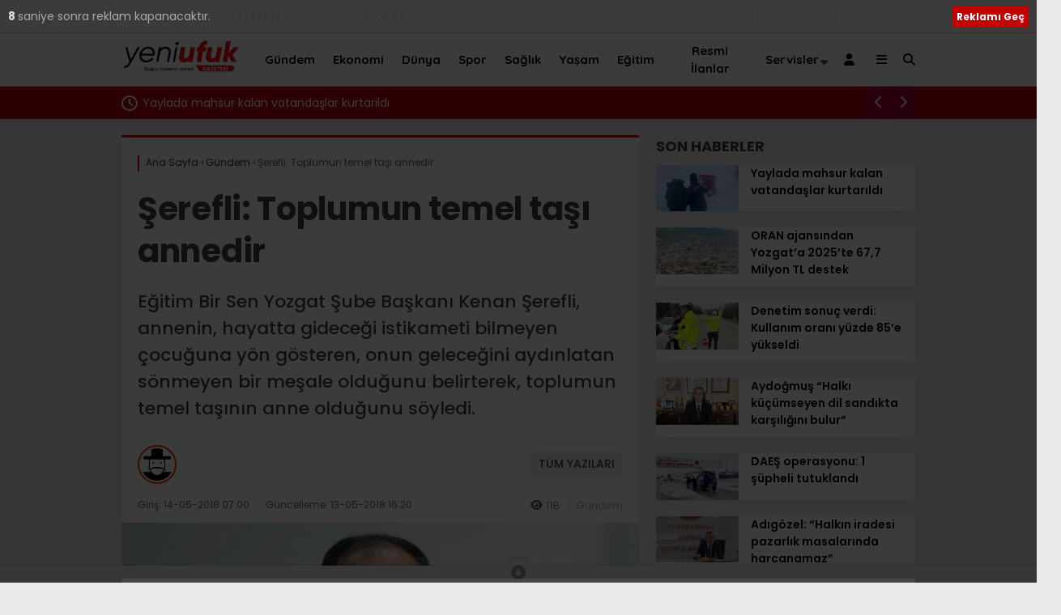

--- FILE ---
content_type: text/html; charset=UTF-8
request_url: https://yeniufukgazetesi.com.tr/serefli-toplumun-temel-tasi-annedir/
body_size: 24665
content:
<!doctype html>
<html lang="tr" prefix="og: https://ogp.me/ns#">
	<head>
				
		<meta charset="UTF-8">
		<meta name="viewport" content="width=device-width, initial-scale=1">
		<link rel="profile" href="https://gmpg.org/xfn/11">
			<style>img:is([sizes="auto" i], [sizes^="auto," i]) { contain-intrinsic-size: 3000px 1500px }</style>
	
<!-- Rank Math&#039;a Göre Arama Motoru Optimizasyonu - https://rankmath.com/ -->
<title>Şerefli: Toplumun temel taşı annedir - Yeniufuk Gazetesi</title>
<meta name="description" content="Eğitim Bir Sen Yozgat Şube Başkanı Kenan Şerefli, annenin, hayatta gideceği istikameti bilmeyen çocuğuna yön gösteren, onun geleceğini aydınlatan sönmeyen bir meşale olduğunu belirterek, toplumun temel taşının anne olduğunu söyledi."/>
<meta name="robots" content="index, follow, max-snippet:-1, max-video-preview:-1, max-image-preview:large"/>
<link rel="canonical" href="https://yeniufukgazetesi.com.tr/serefli-toplumun-temel-tasi-annedir/" />
<meta property="og:locale" content="tr_TR" />
<meta property="og:type" content="article" />
<meta property="og:title" content="Şerefli: Toplumun temel taşı annedir - Yeniufuk Gazetesi" />
<meta property="og:description" content="Eğitim Bir Sen Yozgat Şube Başkanı Kenan Şerefli, annenin, hayatta gideceği istikameti bilmeyen çocuğuna yön gösteren, onun geleceğini aydınlatan sönmeyen bir meşale olduğunu belirterek, toplumun temel taşının anne olduğunu söyledi." />
<meta property="og:url" content="https://yeniufukgazetesi.com.tr/serefli-toplumun-temel-tasi-annedir/" />
<meta property="og:site_name" content="Yeniufuk Gazetesi" />
<meta property="article:section" content="Gündem" />
<meta property="og:image" content="https://yeniufukgazetesi.com.tr/wp-content/uploads/2018/05/kenan-1-Small.jpg" />
<meta property="og:image:secure_url" content="https://yeniufukgazetesi.com.tr/wp-content/uploads/2018/05/kenan-1-Small.jpg" />
<meta property="og:image:width" content="792" />
<meta property="og:image:height" content="480" />
<meta property="og:image:alt" content="Şerefli: Toplumun temel taşı annedir" />
<meta property="og:image:type" content="image/jpeg" />
<meta property="article:published_time" content="2018-05-14T07:00:24+03:00" />
<meta name="twitter:card" content="summary_large_image" />
<meta name="twitter:title" content="Şerefli: Toplumun temel taşı annedir - Yeniufuk Gazetesi" />
<meta name="twitter:description" content="Eğitim Bir Sen Yozgat Şube Başkanı Kenan Şerefli, annenin, hayatta gideceği istikameti bilmeyen çocuğuna yön gösteren, onun geleceğini aydınlatan sönmeyen bir meşale olduğunu belirterek, toplumun temel taşının anne olduğunu söyledi." />
<meta name="twitter:image" content="https://yeniufukgazetesi.com.tr/wp-content/uploads/2018/05/kenan-1-Small.jpg" />
<meta name="twitter:label1" content="Yazan" />
<meta name="twitter:data1" content="admin" />
<meta name="twitter:label2" content="Okuma süresi" />
<meta name="twitter:data2" content="2 dakika" />
<script type="application/ld+json" class="rank-math-schema">{"@context":"https://schema.org","@graph":[{"@type":["NewsMediaOrganization","Organization"],"@id":"https://yeniufukgazetesi.com.tr/#organization","name":"Yeniufuk Gazetesi","url":"https://yeniufukgazetesi.com.tr","logo":{"@type":"ImageObject","@id":"https://yeniufukgazetesi.com.tr/#logo","url":"https://yeniufukgazetesi.com.tr/wp-content/uploads/2021/03/yenilogo222.png","contentUrl":"https://yeniufukgazetesi.com.tr/wp-content/uploads/2021/03/yenilogo222.png","caption":"Yeniufuk Gazetesi","inLanguage":"tr","width":"401","height":"100"}},{"@type":"WebSite","@id":"https://yeniufukgazetesi.com.tr/#website","url":"https://yeniufukgazetesi.com.tr","name":"Yeniufuk Gazetesi","publisher":{"@id":"https://yeniufukgazetesi.com.tr/#organization"},"inLanguage":"tr"},{"@type":"ImageObject","@id":"https://yeniufukgazetesi.com.tr/wp-content/uploads/2018/05/kenan-1-Small.jpg","url":"https://yeniufukgazetesi.com.tr/wp-content/uploads/2018/05/kenan-1-Small.jpg","width":"792","height":"480","inLanguage":"tr"},{"@type":"BreadcrumbList","@id":"https://yeniufukgazetesi.com.tr/serefli-toplumun-temel-tasi-annedir/#breadcrumb","itemListElement":[{"@type":"ListItem","position":"1","item":{"@id":"https://yeniufukgazetesi.com.tr","name":"Anasayfa"}},{"@type":"ListItem","position":"2","item":{"@id":"https://yeniufukgazetesi.com.tr/serefli-toplumun-temel-tasi-annedir/","name":"\u015eerefli: Toplumun temel ta\u015f\u0131 annedir"}}]},{"@type":"WebPage","@id":"https://yeniufukgazetesi.com.tr/serefli-toplumun-temel-tasi-annedir/#webpage","url":"https://yeniufukgazetesi.com.tr/serefli-toplumun-temel-tasi-annedir/","name":"\u015eerefli: Toplumun temel ta\u015f\u0131 annedir - Yeniufuk Gazetesi","datePublished":"2018-05-14T07:00:24+03:00","dateModified":"2018-05-14T07:00:24+03:00","isPartOf":{"@id":"https://yeniufukgazetesi.com.tr/#website"},"primaryImageOfPage":{"@id":"https://yeniufukgazetesi.com.tr/wp-content/uploads/2018/05/kenan-1-Small.jpg"},"inLanguage":"tr","breadcrumb":{"@id":"https://yeniufukgazetesi.com.tr/serefli-toplumun-temel-tasi-annedir/#breadcrumb"}},{"@type":"Person","@id":"https://yeniufukgazetesi.com.tr/author/admin/","name":"admin","url":"https://yeniufukgazetesi.com.tr/author/admin/","image":{"@type":"ImageObject","@id":"https://yeniufukgazetesi.com.tr/wp-content/plugins/wp-user-avatar/deprecated/wp-user-avatar/images/wpua-96x96.png","url":"https://yeniufukgazetesi.com.tr/wp-content/plugins/wp-user-avatar/deprecated/wp-user-avatar/images/wpua-96x96.png","caption":"admin","inLanguage":"tr"},"worksFor":{"@id":"https://yeniufukgazetesi.com.tr/#organization"}},{"@type":"NewsArticle","headline":"\u015eerefli: Toplumun temel ta\u015f\u0131 annedir - Yeniufuk Gazetesi","datePublished":"2018-05-14T07:00:24+03:00","dateModified":"2018-05-14T07:00:24+03:00","author":{"@id":"https://yeniufukgazetesi.com.tr/author/admin/","name":"admin"},"publisher":{"@id":"https://yeniufukgazetesi.com.tr/#organization"},"description":"E\u011fitim Bir Sen Yozgat \u015eube Ba\u015fkan\u0131 Kenan \u015eerefli, annenin, hayatta gidece\u011fi istikameti bilmeyen \u00e7ocu\u011funa y\u00f6n g\u00f6steren, onun gelece\u011fini ayd\u0131nlatan s\u00f6nmeyen bir me\u015fale oldu\u011funu belirterek, toplumun temel ta\u015f\u0131n\u0131n anne oldu\u011funu s\u00f6yledi.","name":"\u015eerefli: Toplumun temel ta\u015f\u0131 annedir - Yeniufuk Gazetesi","@id":"https://yeniufukgazetesi.com.tr/serefli-toplumun-temel-tasi-annedir/#richSnippet","isPartOf":{"@id":"https://yeniufukgazetesi.com.tr/serefli-toplumun-temel-tasi-annedir/#webpage"},"image":{"@id":"https://yeniufukgazetesi.com.tr/wp-content/uploads/2018/05/kenan-1-Small.jpg"},"inLanguage":"tr","mainEntityOfPage":{"@id":"https://yeniufukgazetesi.com.tr/serefli-toplumun-temel-tasi-annedir/#webpage"}}]}</script>
<!-- /Rank Math WordPress SEO eklentisi -->

<link rel='dns-prefetch' href='//www.googletagmanager.com' />
<link rel='dns-prefetch' href='//fonts.googleapis.com' />
<link rel="alternate" type="application/rss+xml" title="Yeniufuk Gazetesi &raquo; akışı" href="https://yeniufukgazetesi.com.tr/feed/" />
<link rel="alternate" type="application/rss+xml" title="Yeniufuk Gazetesi &raquo; yorum akışı" href="https://yeniufukgazetesi.com.tr/comments/feed/" />
<link rel="alternate" type="application/rss+xml" title="Yeniufuk Gazetesi &raquo; Şerefli: Toplumun temel taşı annedir yorum akışı" href="https://yeniufukgazetesi.com.tr/serefli-toplumun-temel-tasi-annedir/feed/" />
<script type="text/javascript">
/* <![CDATA[ */
window._wpemojiSettings = {"baseUrl":"https:\/\/s.w.org\/images\/core\/emoji\/16.0.1\/72x72\/","ext":".png","svgUrl":"https:\/\/s.w.org\/images\/core\/emoji\/16.0.1\/svg\/","svgExt":".svg","source":{"concatemoji":"https:\/\/yeniufukgazetesi.com.tr\/wp-includes\/js\/wp-emoji-release.min.js?ver=6.8.3"}};
/*! This file is auto-generated */
!function(s,n){var o,i,e;function c(e){try{var t={supportTests:e,timestamp:(new Date).valueOf()};sessionStorage.setItem(o,JSON.stringify(t))}catch(e){}}function p(e,t,n){e.clearRect(0,0,e.canvas.width,e.canvas.height),e.fillText(t,0,0);var t=new Uint32Array(e.getImageData(0,0,e.canvas.width,e.canvas.height).data),a=(e.clearRect(0,0,e.canvas.width,e.canvas.height),e.fillText(n,0,0),new Uint32Array(e.getImageData(0,0,e.canvas.width,e.canvas.height).data));return t.every(function(e,t){return e===a[t]})}function u(e,t){e.clearRect(0,0,e.canvas.width,e.canvas.height),e.fillText(t,0,0);for(var n=e.getImageData(16,16,1,1),a=0;a<n.data.length;a++)if(0!==n.data[a])return!1;return!0}function f(e,t,n,a){switch(t){case"flag":return n(e,"\ud83c\udff3\ufe0f\u200d\u26a7\ufe0f","\ud83c\udff3\ufe0f\u200b\u26a7\ufe0f")?!1:!n(e,"\ud83c\udde8\ud83c\uddf6","\ud83c\udde8\u200b\ud83c\uddf6")&&!n(e,"\ud83c\udff4\udb40\udc67\udb40\udc62\udb40\udc65\udb40\udc6e\udb40\udc67\udb40\udc7f","\ud83c\udff4\u200b\udb40\udc67\u200b\udb40\udc62\u200b\udb40\udc65\u200b\udb40\udc6e\u200b\udb40\udc67\u200b\udb40\udc7f");case"emoji":return!a(e,"\ud83e\udedf")}return!1}function g(e,t,n,a){var r="undefined"!=typeof WorkerGlobalScope&&self instanceof WorkerGlobalScope?new OffscreenCanvas(300,150):s.createElement("canvas"),o=r.getContext("2d",{willReadFrequently:!0}),i=(o.textBaseline="top",o.font="600 32px Arial",{});return e.forEach(function(e){i[e]=t(o,e,n,a)}),i}function t(e){var t=s.createElement("script");t.src=e,t.defer=!0,s.head.appendChild(t)}"undefined"!=typeof Promise&&(o="wpEmojiSettingsSupports",i=["flag","emoji"],n.supports={everything:!0,everythingExceptFlag:!0},e=new Promise(function(e){s.addEventListener("DOMContentLoaded",e,{once:!0})}),new Promise(function(t){var n=function(){try{var e=JSON.parse(sessionStorage.getItem(o));if("object"==typeof e&&"number"==typeof e.timestamp&&(new Date).valueOf()<e.timestamp+604800&&"object"==typeof e.supportTests)return e.supportTests}catch(e){}return null}();if(!n){if("undefined"!=typeof Worker&&"undefined"!=typeof OffscreenCanvas&&"undefined"!=typeof URL&&URL.createObjectURL&&"undefined"!=typeof Blob)try{var e="postMessage("+g.toString()+"("+[JSON.stringify(i),f.toString(),p.toString(),u.toString()].join(",")+"));",a=new Blob([e],{type:"text/javascript"}),r=new Worker(URL.createObjectURL(a),{name:"wpTestEmojiSupports"});return void(r.onmessage=function(e){c(n=e.data),r.terminate(),t(n)})}catch(e){}c(n=g(i,f,p,u))}t(n)}).then(function(e){for(var t in e)n.supports[t]=e[t],n.supports.everything=n.supports.everything&&n.supports[t],"flag"!==t&&(n.supports.everythingExceptFlag=n.supports.everythingExceptFlag&&n.supports[t]);n.supports.everythingExceptFlag=n.supports.everythingExceptFlag&&!n.supports.flag,n.DOMReady=!1,n.readyCallback=function(){n.DOMReady=!0}}).then(function(){return e}).then(function(){var e;n.supports.everything||(n.readyCallback(),(e=n.source||{}).concatemoji?t(e.concatemoji):e.wpemoji&&e.twemoji&&(t(e.twemoji),t(e.wpemoji)))}))}((window,document),window._wpemojiSettings);
/* ]]> */
</script>
<style id='wp-emoji-styles-inline-css' type='text/css'>

	img.wp-smiley, img.emoji {
		display: inline !important;
		border: none !important;
		box-shadow: none !important;
		height: 1em !important;
		width: 1em !important;
		margin: 0 0.07em !important;
		vertical-align: -0.1em !important;
		background: none !important;
		padding: 0 !important;
	}
</style>
<style id='classic-theme-styles-inline-css' type='text/css'>
/*! This file is auto-generated */
.wp-block-button__link{color:#fff;background-color:#32373c;border-radius:9999px;box-shadow:none;text-decoration:none;padding:calc(.667em + 2px) calc(1.333em + 2px);font-size:1.125em}.wp-block-file__button{background:#32373c;color:#fff;text-decoration:none}
</style>
<style id='rank-math-toc-block-style-inline-css' type='text/css'>
.wp-block-rank-math-toc-block nav ol{counter-reset:item}.wp-block-rank-math-toc-block nav ol li{display:block}.wp-block-rank-math-toc-block nav ol li:before{content:counters(item, ".") ". ";counter-increment:item}

</style>
<style id='rank-math-rich-snippet-style-inline-css' type='text/css'>
/*!
* Plugin:  Rank Math
* URL: https://rankmath.com/wordpress/plugin/seo-suite/
* Name:  rank-math-review-snippet.css
*/@-webkit-keyframes spin{0%{-webkit-transform:rotate(0deg)}100%{-webkit-transform:rotate(-360deg)}}@keyframes spin{0%{-webkit-transform:rotate(0deg)}100%{-webkit-transform:rotate(-360deg)}}@keyframes bounce{from{-webkit-transform:translateY(0px);transform:translateY(0px)}to{-webkit-transform:translateY(-5px);transform:translateY(-5px)}}@-webkit-keyframes bounce{from{-webkit-transform:translateY(0px);transform:translateY(0px)}to{-webkit-transform:translateY(-5px);transform:translateY(-5px)}}@-webkit-keyframes loading{0%{background-size:20% 50% ,20% 50% ,20% 50%}20%{background-size:20% 20% ,20% 50% ,20% 50%}40%{background-size:20% 100%,20% 20% ,20% 50%}60%{background-size:20% 50% ,20% 100%,20% 20%}80%{background-size:20% 50% ,20% 50% ,20% 100%}100%{background-size:20% 50% ,20% 50% ,20% 50%}}@keyframes loading{0%{background-size:20% 50% ,20% 50% ,20% 50%}20%{background-size:20% 20% ,20% 50% ,20% 50%}40%{background-size:20% 100%,20% 20% ,20% 50%}60%{background-size:20% 50% ,20% 100%,20% 20%}80%{background-size:20% 50% ,20% 50% ,20% 100%}100%{background-size:20% 50% ,20% 50% ,20% 50%}}:root{--rankmath-wp-adminbar-height: 0}#rank-math-rich-snippet-wrapper{overflow:hidden}#rank-math-rich-snippet-wrapper h5.rank-math-title{display:block;font-size:18px;line-height:1.4}#rank-math-rich-snippet-wrapper .rank-math-review-image{float:right;max-width:40%;margin-left:15px}#rank-math-rich-snippet-wrapper .rank-math-review-data{margin-bottom:15px}#rank-math-rich-snippet-wrapper .rank-math-total-wrapper{width:100%;padding:0 0 20px 0;float:left;clear:both;position:relative;-webkit-box-sizing:border-box;box-sizing:border-box}#rank-math-rich-snippet-wrapper .rank-math-total-wrapper .rank-math-total{border:0;display:block;margin:0;width:auto;float:left;text-align:left;padding:0;font-size:24px;line-height:1;font-weight:700;-webkit-box-sizing:border-box;box-sizing:border-box;overflow:hidden}#rank-math-rich-snippet-wrapper .rank-math-total-wrapper .rank-math-review-star{float:left;margin-left:15px;margin-top:5px;position:relative;z-index:99;line-height:1}#rank-math-rich-snippet-wrapper .rank-math-total-wrapper .rank-math-review-star .rank-math-review-result-wrapper{display:inline-block;white-space:nowrap;position:relative;color:#e7e7e7}#rank-math-rich-snippet-wrapper .rank-math-total-wrapper .rank-math-review-star .rank-math-review-result-wrapper .rank-math-review-result{position:absolute;top:0;left:0;overflow:hidden;white-space:nowrap;color:#ffbe01}#rank-math-rich-snippet-wrapper .rank-math-total-wrapper .rank-math-review-star .rank-math-review-result-wrapper i{font-size:18px;-webkit-text-stroke-width:1px;font-style:normal;padding:0 2px;line-height:inherit}#rank-math-rich-snippet-wrapper .rank-math-total-wrapper .rank-math-review-star .rank-math-review-result-wrapper i:before{content:"\2605"}body.rtl #rank-math-rich-snippet-wrapper .rank-math-review-image{float:left;margin-left:0;margin-right:15px}body.rtl #rank-math-rich-snippet-wrapper .rank-math-total-wrapper .rank-math-total{float:right}body.rtl #rank-math-rich-snippet-wrapper .rank-math-total-wrapper .rank-math-review-star{float:right;margin-left:0;margin-right:15px}body.rtl #rank-math-rich-snippet-wrapper .rank-math-total-wrapper .rank-math-review-star .rank-math-review-result{left:auto;right:0}@media screen and (max-width: 480px){#rank-math-rich-snippet-wrapper .rank-math-review-image{display:block;max-width:100%;width:100%;text-align:center;margin-right:0}#rank-math-rich-snippet-wrapper .rank-math-review-data{clear:both}}.clear{clear:both}

</style>
<style id='global-styles-inline-css' type='text/css'>
:root{--wp--preset--aspect-ratio--square: 1;--wp--preset--aspect-ratio--4-3: 4/3;--wp--preset--aspect-ratio--3-4: 3/4;--wp--preset--aspect-ratio--3-2: 3/2;--wp--preset--aspect-ratio--2-3: 2/3;--wp--preset--aspect-ratio--16-9: 16/9;--wp--preset--aspect-ratio--9-16: 9/16;--wp--preset--color--black: #000000;--wp--preset--color--cyan-bluish-gray: #abb8c3;--wp--preset--color--white: #ffffff;--wp--preset--color--pale-pink: #f78da7;--wp--preset--color--vivid-red: #cf2e2e;--wp--preset--color--luminous-vivid-orange: #ff6900;--wp--preset--color--luminous-vivid-amber: #fcb900;--wp--preset--color--light-green-cyan: #7bdcb5;--wp--preset--color--vivid-green-cyan: #00d084;--wp--preset--color--pale-cyan-blue: #8ed1fc;--wp--preset--color--vivid-cyan-blue: #0693e3;--wp--preset--color--vivid-purple: #9b51e0;--wp--preset--gradient--vivid-cyan-blue-to-vivid-purple: linear-gradient(135deg,rgba(6,147,227,1) 0%,rgb(155,81,224) 100%);--wp--preset--gradient--light-green-cyan-to-vivid-green-cyan: linear-gradient(135deg,rgb(122,220,180) 0%,rgb(0,208,130) 100%);--wp--preset--gradient--luminous-vivid-amber-to-luminous-vivid-orange: linear-gradient(135deg,rgba(252,185,0,1) 0%,rgba(255,105,0,1) 100%);--wp--preset--gradient--luminous-vivid-orange-to-vivid-red: linear-gradient(135deg,rgba(255,105,0,1) 0%,rgb(207,46,46) 100%);--wp--preset--gradient--very-light-gray-to-cyan-bluish-gray: linear-gradient(135deg,rgb(238,238,238) 0%,rgb(169,184,195) 100%);--wp--preset--gradient--cool-to-warm-spectrum: linear-gradient(135deg,rgb(74,234,220) 0%,rgb(151,120,209) 20%,rgb(207,42,186) 40%,rgb(238,44,130) 60%,rgb(251,105,98) 80%,rgb(254,248,76) 100%);--wp--preset--gradient--blush-light-purple: linear-gradient(135deg,rgb(255,206,236) 0%,rgb(152,150,240) 100%);--wp--preset--gradient--blush-bordeaux: linear-gradient(135deg,rgb(254,205,165) 0%,rgb(254,45,45) 50%,rgb(107,0,62) 100%);--wp--preset--gradient--luminous-dusk: linear-gradient(135deg,rgb(255,203,112) 0%,rgb(199,81,192) 50%,rgb(65,88,208) 100%);--wp--preset--gradient--pale-ocean: linear-gradient(135deg,rgb(255,245,203) 0%,rgb(182,227,212) 50%,rgb(51,167,181) 100%);--wp--preset--gradient--electric-grass: linear-gradient(135deg,rgb(202,248,128) 0%,rgb(113,206,126) 100%);--wp--preset--gradient--midnight: linear-gradient(135deg,rgb(2,3,129) 0%,rgb(40,116,252) 100%);--wp--preset--font-size--small: 13px;--wp--preset--font-size--medium: 20px;--wp--preset--font-size--large: 36px;--wp--preset--font-size--x-large: 42px;--wp--preset--spacing--20: 0.44rem;--wp--preset--spacing--30: 0.67rem;--wp--preset--spacing--40: 1rem;--wp--preset--spacing--50: 1.5rem;--wp--preset--spacing--60: 2.25rem;--wp--preset--spacing--70: 3.38rem;--wp--preset--spacing--80: 5.06rem;--wp--preset--shadow--natural: 6px 6px 9px rgba(0, 0, 0, 0.2);--wp--preset--shadow--deep: 12px 12px 50px rgba(0, 0, 0, 0.4);--wp--preset--shadow--sharp: 6px 6px 0px rgba(0, 0, 0, 0.2);--wp--preset--shadow--outlined: 6px 6px 0px -3px rgba(255, 255, 255, 1), 6px 6px rgba(0, 0, 0, 1);--wp--preset--shadow--crisp: 6px 6px 0px rgba(0, 0, 0, 1);}:where(.is-layout-flex){gap: 0.5em;}:where(.is-layout-grid){gap: 0.5em;}body .is-layout-flex{display: flex;}.is-layout-flex{flex-wrap: wrap;align-items: center;}.is-layout-flex > :is(*, div){margin: 0;}body .is-layout-grid{display: grid;}.is-layout-grid > :is(*, div){margin: 0;}:where(.wp-block-columns.is-layout-flex){gap: 2em;}:where(.wp-block-columns.is-layout-grid){gap: 2em;}:where(.wp-block-post-template.is-layout-flex){gap: 1.25em;}:where(.wp-block-post-template.is-layout-grid){gap: 1.25em;}.has-black-color{color: var(--wp--preset--color--black) !important;}.has-cyan-bluish-gray-color{color: var(--wp--preset--color--cyan-bluish-gray) !important;}.has-white-color{color: var(--wp--preset--color--white) !important;}.has-pale-pink-color{color: var(--wp--preset--color--pale-pink) !important;}.has-vivid-red-color{color: var(--wp--preset--color--vivid-red) !important;}.has-luminous-vivid-orange-color{color: var(--wp--preset--color--luminous-vivid-orange) !important;}.has-luminous-vivid-amber-color{color: var(--wp--preset--color--luminous-vivid-amber) !important;}.has-light-green-cyan-color{color: var(--wp--preset--color--light-green-cyan) !important;}.has-vivid-green-cyan-color{color: var(--wp--preset--color--vivid-green-cyan) !important;}.has-pale-cyan-blue-color{color: var(--wp--preset--color--pale-cyan-blue) !important;}.has-vivid-cyan-blue-color{color: var(--wp--preset--color--vivid-cyan-blue) !important;}.has-vivid-purple-color{color: var(--wp--preset--color--vivid-purple) !important;}.has-black-background-color{background-color: var(--wp--preset--color--black) !important;}.has-cyan-bluish-gray-background-color{background-color: var(--wp--preset--color--cyan-bluish-gray) !important;}.has-white-background-color{background-color: var(--wp--preset--color--white) !important;}.has-pale-pink-background-color{background-color: var(--wp--preset--color--pale-pink) !important;}.has-vivid-red-background-color{background-color: var(--wp--preset--color--vivid-red) !important;}.has-luminous-vivid-orange-background-color{background-color: var(--wp--preset--color--luminous-vivid-orange) !important;}.has-luminous-vivid-amber-background-color{background-color: var(--wp--preset--color--luminous-vivid-amber) !important;}.has-light-green-cyan-background-color{background-color: var(--wp--preset--color--light-green-cyan) !important;}.has-vivid-green-cyan-background-color{background-color: var(--wp--preset--color--vivid-green-cyan) !important;}.has-pale-cyan-blue-background-color{background-color: var(--wp--preset--color--pale-cyan-blue) !important;}.has-vivid-cyan-blue-background-color{background-color: var(--wp--preset--color--vivid-cyan-blue) !important;}.has-vivid-purple-background-color{background-color: var(--wp--preset--color--vivid-purple) !important;}.has-black-border-color{border-color: var(--wp--preset--color--black) !important;}.has-cyan-bluish-gray-border-color{border-color: var(--wp--preset--color--cyan-bluish-gray) !important;}.has-white-border-color{border-color: var(--wp--preset--color--white) !important;}.has-pale-pink-border-color{border-color: var(--wp--preset--color--pale-pink) !important;}.has-vivid-red-border-color{border-color: var(--wp--preset--color--vivid-red) !important;}.has-luminous-vivid-orange-border-color{border-color: var(--wp--preset--color--luminous-vivid-orange) !important;}.has-luminous-vivid-amber-border-color{border-color: var(--wp--preset--color--luminous-vivid-amber) !important;}.has-light-green-cyan-border-color{border-color: var(--wp--preset--color--light-green-cyan) !important;}.has-vivid-green-cyan-border-color{border-color: var(--wp--preset--color--vivid-green-cyan) !important;}.has-pale-cyan-blue-border-color{border-color: var(--wp--preset--color--pale-cyan-blue) !important;}.has-vivid-cyan-blue-border-color{border-color: var(--wp--preset--color--vivid-cyan-blue) !important;}.has-vivid-purple-border-color{border-color: var(--wp--preset--color--vivid-purple) !important;}.has-vivid-cyan-blue-to-vivid-purple-gradient-background{background: var(--wp--preset--gradient--vivid-cyan-blue-to-vivid-purple) !important;}.has-light-green-cyan-to-vivid-green-cyan-gradient-background{background: var(--wp--preset--gradient--light-green-cyan-to-vivid-green-cyan) !important;}.has-luminous-vivid-amber-to-luminous-vivid-orange-gradient-background{background: var(--wp--preset--gradient--luminous-vivid-amber-to-luminous-vivid-orange) !important;}.has-luminous-vivid-orange-to-vivid-red-gradient-background{background: var(--wp--preset--gradient--luminous-vivid-orange-to-vivid-red) !important;}.has-very-light-gray-to-cyan-bluish-gray-gradient-background{background: var(--wp--preset--gradient--very-light-gray-to-cyan-bluish-gray) !important;}.has-cool-to-warm-spectrum-gradient-background{background: var(--wp--preset--gradient--cool-to-warm-spectrum) !important;}.has-blush-light-purple-gradient-background{background: var(--wp--preset--gradient--blush-light-purple) !important;}.has-blush-bordeaux-gradient-background{background: var(--wp--preset--gradient--blush-bordeaux) !important;}.has-luminous-dusk-gradient-background{background: var(--wp--preset--gradient--luminous-dusk) !important;}.has-pale-ocean-gradient-background{background: var(--wp--preset--gradient--pale-ocean) !important;}.has-electric-grass-gradient-background{background: var(--wp--preset--gradient--electric-grass) !important;}.has-midnight-gradient-background{background: var(--wp--preset--gradient--midnight) !important;}.has-small-font-size{font-size: var(--wp--preset--font-size--small) !important;}.has-medium-font-size{font-size: var(--wp--preset--font-size--medium) !important;}.has-large-font-size{font-size: var(--wp--preset--font-size--large) !important;}.has-x-large-font-size{font-size: var(--wp--preset--font-size--x-large) !important;}
:where(.wp-block-post-template.is-layout-flex){gap: 1.25em;}:where(.wp-block-post-template.is-layout-grid){gap: 1.25em;}
:where(.wp-block-columns.is-layout-flex){gap: 2em;}:where(.wp-block-columns.is-layout-grid){gap: 2em;}
:root :where(.wp-block-pullquote){font-size: 1.5em;line-height: 1.6;}
</style>
<link rel='stylesheet' id='contact-form-7-css' href='https://yeniufukgazetesi.com.tr/wp-content/plugins/contact-form-7/includes/css/styles.css?ver=6.1.4' type='text/css' media='all' />
<link rel='stylesheet' id='esenbik-css' href='https://yeniufukgazetesi.com.tr/wp-content/plugins/esen-bik/css/esenbik.min.css?ver=1.0.7' type='text/css' media='all' />
<link rel='stylesheet' id='ppress-frontend-css' href='https://yeniufukgazetesi.com.tr/wp-content/plugins/wp-user-avatar/assets/css/frontend.min.css?ver=4.15.19' type='text/css' media='all' />
<link rel='stylesheet' id='ppress-flatpickr-css' href='https://yeniufukgazetesi.com.tr/wp-content/plugins/wp-user-avatar/assets/flatpickr/flatpickr.min.css?ver=4.15.19' type='text/css' media='all' />
<link rel='stylesheet' id='ppress-select2-css' href='https://yeniufukgazetesi.com.tr/wp-content/plugins/wp-user-avatar/assets/select2/select2.min.css?ver=6.8.3' type='text/css' media='all' />
<link rel='stylesheet' id='esenhaber-theme-style-css' href='https://yeniufukgazetesi.com.tr/wp-content/themes/esenhaber/css/style.min.css?ver=2.2.0' type='text/css' media='all' />
<style id='esenhaber-theme-style-inline-css' type='text/css'>
 .esen-container{max-width:1170px}@media screen and (max-width:1550px){.esen-container{max-width:1100px}}@media screen and (max-width:1439px){.esen-container{max-width:1100px}}@media screen and (max-width:1300px){.esen-container{max-width:980px}}.nav-container{background:linear-gradient(211deg, #ffffff 0%, #ffffff 100%);border-bottom:1px solid #d3d3d3}.sideright-content .mobile-right-side-logo{background:linear-gradient(211deg, #ffffff 0%, #ffffff 100%);border-bottom:1px solid #d3d3d3}.main-navigation > .esen-container > .menu-ana-menu-container > ul{height:65px}.main-navigation > .esen-container > .menu-ana-menu-container > ul > li{height:65px}.main-navigation > .esen-container > .menu-ana-menu-container > ul > li > a{height:65px}.header-2-container .header-logo-doviz{height:110px}/* .post-image:not(:has(.LazyYuklendi))::before{background-image:url('https://yeniufukgazetesi.com.tr/wp-content/uploads/2025/12/LOGO.jpg')}*/ .sideContent .hava_durumu:after{border-top:85px solid transparent}.main-navigation > .esen-container > .menu-ana-menu-container > ul > li.current-menu-item > a:before{border-color:#cccccc transparent transparent transparent}.namaz-icerik{background-image:url('https://yeniufukgazetesi.com.tr/wp-content/themes/esenhaber/img/camii.png');background-position-y:bottom;background-repeat:no-repeat}.logo{height:65px}.main-navigation > .esen-container > .menu-ana-menu-container > ul > li > .esen-megamenu{top:66px}.search-box, .search-detail{height:65px}.main-navigation > .esen-container > .menu-ana-menu-container > ul > li{padding:0px 10px}.mobile-header{border-bottom:0px solid #dddddd}.news-progress-container > .news-progress-bar{background-color:#a02121;background-image:linear-gradient(147deg, #a02121 0%, #ff0000 74%)}.top-bar-container{border-bottom:1px solid #dddddd}.haber-post{position:relative}.haber-post:after{height:3px;content:'';position:absolute;border-top:3px solid #ea0000;width:calc(100% - -40px);top:0px;left:-20px;opacity:1}.breadcrumbs{border-left:2px solid #ea0000}.post-share-gallery{position:unset}@media screen and (max-width:768px){.content-area{margin-top:-10px}}
</style>
<link rel='stylesheet' id='redux-google-fonts-EsenHaber-css' href='https://fonts.googleapis.com/css?family=Poppins%3A100%2C200%2C300%2C400%2C500%2C600%2C700%2C800%2C900%2C100italic%2C200italic%2C300italic%2C400italic%2C500italic%2C600italic%2C700italic%2C800italic%2C900italic%7CQuicksand%3A700&#038;subset=latin-ext%2Clatin&#038;display=swap&#038;ver=1765211630' type='text/css' media='all' />
<script type="text/javascript" src="https://yeniufukgazetesi.com.tr/wp-content/themes/esenhaber/js/jquery.min.js?ver=3.4.1" id="jquery-js"></script>
<script type="text/javascript" src="https://yeniufukgazetesi.com.tr/wp-content/plugins/wp-user-avatar/assets/flatpickr/flatpickr.min.js?ver=4.15.19" id="ppress-flatpickr-js"></script>
<script type="text/javascript" src="https://yeniufukgazetesi.com.tr/wp-content/plugins/wp-user-avatar/assets/select2/select2.min.js?ver=4.15.19" id="ppress-select2-js"></script>

<!-- Site Kit tarafından eklenen Google etiketi (gtag.js) snippet&#039;i -->
<!-- Google Analytics snippet added by Site Kit -->
<script type="text/javascript" src="https://www.googletagmanager.com/gtag/js?id=G-S1RY7NNLYK" id="google_gtagjs-js" async></script>
<script type="text/javascript" id="google_gtagjs-js-after">
/* <![CDATA[ */
window.dataLayer = window.dataLayer || [];function gtag(){dataLayer.push(arguments);}
gtag("set","linker",{"domains":["yeniufukgazetesi.com.tr"]});
gtag("js", new Date());
gtag("set", "developer_id.dZTNiMT", true);
gtag("config", "G-S1RY7NNLYK");
 window._googlesitekit = window._googlesitekit || {}; window._googlesitekit.throttledEvents = []; window._googlesitekit.gtagEvent = (name, data) => { var key = JSON.stringify( { name, data } ); if ( !! window._googlesitekit.throttledEvents[ key ] ) { return; } window._googlesitekit.throttledEvents[ key ] = true; setTimeout( () => { delete window._googlesitekit.throttledEvents[ key ]; }, 5 ); gtag( "event", name, { ...data, event_source: "site-kit" } ); }; 
/* ]]> */
</script>
<link rel="https://api.w.org/" href="https://yeniufukgazetesi.com.tr/wp-json/" /><link rel="alternate" title="JSON" type="application/json" href="https://yeniufukgazetesi.com.tr/wp-json/wp/v2/posts/19800" /><link rel="EditURI" type="application/rsd+xml" title="RSD" href="https://yeniufukgazetesi.com.tr/xmlrpc.php?rsd" />
<meta name="generator" content="WordPress 6.8.3" />
<link rel='shortlink' href='https://yeniufukgazetesi.com.tr/?p=19800' />
<link rel="alternate" title="oEmbed (JSON)" type="application/json+oembed" href="https://yeniufukgazetesi.com.tr/wp-json/oembed/1.0/embed?url=https%3A%2F%2Fyeniufukgazetesi.com.tr%2Fserefli-toplumun-temel-tasi-annedir%2F" />
<link rel="alternate" title="oEmbed (XML)" type="text/xml+oembed" href="https://yeniufukgazetesi.com.tr/wp-json/oembed/1.0/embed?url=https%3A%2F%2Fyeniufukgazetesi.com.tr%2Fserefli-toplumun-temel-tasi-annedir%2F&#038;format=xml" />
<meta name="generator" content="Site Kit by Google 1.170.0" />	<script type="text/javascript">
		var css = document.createElement('link');
		css.href = 'https://cdnjs.cloudflare.com/ajax/libs/font-awesome/6.4.2/css/all.min.css';
		css.rel = 'stylesheet';
		css.type = 'text/css';
		document.getElementsByTagName('head')[0].appendChild(css);
	</script>
	<meta name="title" content="Şerefli: Toplumun temel taşı annedir">
<meta name="datePublished" content="2018-05-14T07:00:24+03:00">
<meta name="dateModified" content="2018-05-13T16:20:50+03:00">
<meta name="url" content="https://yeniufukgazetesi.com.tr/serefli-toplumun-temel-tasi-annedir/">
<meta name="articleSection" content="news">
<meta name="articleAuthor" content="">
<link rel="icon" href="https://yeniufukgazetesi.com.tr/wp-content/uploads/2024/11/yuu-150x150.png" sizes="32x32" />
<link rel="icon" href="https://yeniufukgazetesi.com.tr/wp-content/uploads/2024/11/yuu-480x480.png" sizes="192x192" />
<link rel="apple-touch-icon" href="https://yeniufukgazetesi.com.tr/wp-content/uploads/2024/11/yuu-480x480.png" />
<meta name="msapplication-TileImage" content="https://yeniufukgazetesi.com.tr/wp-content/uploads/2024/11/yuu-480x480.png" />
<style type="text/css" title="dynamic-css" class="options-output">body{font-family:Poppins,Arial, Helvetica, sans-serif;font-weight:normal;font-style:normal;}.main-navigation > .esen-container > .menu-ana-menu-container > ul > li{font-family:Quicksand,Arial, Helvetica, sans-serif;line-height:70px;font-weight:700;font-style:normal;font-size:15px;}.main-navigation > .esen-container > .menu-ana-menu-container li > a, .esen-drawer-menu, .search-button-nav, .nav-user > a{color:#000000;}.main-navigation > .esen-container > .menu-ana-menu-container li:hover > a, .esen-drawer-menu:hover, .search-button-nav:hover{color:rgba(74,73,73,0.89);}.main-navigation > .esen-container > .menu-ana-menu-container > ul > li > ul, .main-navigation > .esen-container > .menu-ana-menu-container > ul > li > ul > li > ul, .main-navigation > .esen-container > .menu-ana-menu-container > ul > li > ul > li > ul > li > ul{background:#ffffff;}.main-navigation > .esen-container > .menu-ana-menu-container > ul > li > ul > li a, .main-navigation > .esen-container > .menu-ana-menu-container > ul > li ul li:before{color:#000000;}.main-navigation > .esen-container > .menu-ana-menu-container li > ul > li:hover > a{color:rgba(126,126,126,0.73);}.top-bar-container, .sideContent .top-elements ul{background:#ffffff;}.top-elements li a{color:#000000;}.top-elements li.photo-gallery a > i{color:#ffa221;}.top-elements li.video-gallery a > i{color:#0cb500;}.top-elements li.yazarlar-button a > i{color:#f70000;}.b_ikon{color:#0072e5;}.bugun_temp{color:#0072e5;}.weather-city{color:#000000;}.desk-sosyal-medya > li:first-child{color:#757575;}.desk-sosyal-medya > li a.facebookd{color:#0072e5;}.desk-sosyal-medya > li a.twitterd{color:#00bdf7;}.desk-sosyal-medya > li a.instagramd{color:#9e00ce;}.desk-sosyal-medya > li a.youtubed{color:#ff0000;}.desk-sosyal-medya > li a.tiktok{color:#000000;}.desk-sosyal-medya > li a.pinterestd{color:#d1d1d1;}.desk-sosyal-medya > li a.dribbbled{color:#aaaaaa;}.desk-sosyal-medya > li a.linkedind{color:#7f7f7f;}.desk-sosyal-medya > li a.whatsappd{color:#59d600;}.desk-sosyal-medya > li a.telegramd{color:#0088cc;}.sd-red-bg, .son-dakika-arama, .son-dakika-arama > .esen-container > .son-dakika{background:#c3060f;}.son-dakika-arama > .esen-container > .son-dakika > .sd-list a{color:#ffffff;}.son-dakika-arama{background:#ffffff;}.top-header-menu > .piyasa > li > span{color:#005ae8;}.top-header-menu > .piyasa > li > span.guncel{color:#000000;}.mobile-header{background:#ffffff;}.mobil-menu-bar > div, .menu-button_sol{color:#dd3333;}.mobile-right-drawer-menu{color:#000000;}.sideContent .hava_durumu{background:transparent;}.sideContent .b_ikon{color:#1cbddd;}.sideContent .bugun_temp{color:#1e93db;}.sideContent .weather-city{color:#000000;}.esenhaber-author-box .avatar{border-color:#fc3200;}</style>		<script>var siteurl = 'https://yeniufukgazetesi.com.tr/'; var theme_url = 'https://yeniufukgazetesi.com.tr/wp-content/themes/esenhaber/';
			 var galleryTemplate = 1; 		</script>
		<script>
var interstitalAdName = "EsnInterstitialAd_all"; var Adsaniye = 10; var AdGosterimDk = 3600 * 12;
var oPage = "other";
var esenhaber_sticky = 1;
</script>	</head>
	<body class="wp-singular post-template-default single single-post postid-19800 single-format-standard wp-theme-esenhaber">
						
<div id="backdropped" class="side-backdropped"></div>

<div id="sideright" class="esn-sideright">
	
	<div class="sideright-content">
	
			
		<div class="mobile-right-side-logo">
						<a href="https://yeniufukgazetesi.com.tr" class="kendi"><img src="https://yeniufukgazetesi.com.tr/wp-content/uploads/2025/12/LOGO.jpg" alt="Yeniufuk Gazetesi" width="1450" height="492" /></a>
					</div><!-- mobil-side-logo -->
		
	
		
				<a href="https://yeniufukgazetesi.com.tr" class="side-links kendi d-md-none"><i class="fa fa-home"></i> Ana Sayfa</a>
				
		
		<a href="#" class="search-button-nav side-links mobile-display"><i class="fa fa-search"></i> Arama</a>
		
		
		<!-- Custom Links -->
				<a href="https://yeniufukgazetesi.com.tr/kategori/foto-galeri/" class="side-links d-md-none"><i class="fas fa-images"></i> Galeri</a>
				
				<a href="https://yeniufukgazetesi.com.tr/kategori/video-galeri/" class="side-links d-md-none"><i class="fas fa-play"></i> Video</a>
				
				<a href="https://yeniufukgazetesi.com.tr/yazarlar-2/" class="side-links d-md-none"><i class="fa fa-pen"></i> Yazarlar</a>
				
		
		
				<div class="side-kategoriler"><i class="fa fa-user"></i> Üyelik </div>	
		<a href="https://yeniufukgazetesi.com.tr/uye-giris/" class="kendi pt-0 side-links "><i class="fa fa-user"></i> Üye Girişi</a>		
				
		
		
		
				<!-- Yayınlar -->
		<div class="side-kategoriler"><i class="fa fa-list"></i> Yayın/Gazete </div>
		<a href="https://yeniufukgazetesi.com.tr/yayinlar/" class="side-links pt-0 kendi"><i class="fa-solid fa-newspaper"></i> Yayınlar</a>
				
		
		
		
		
				<!-- Categories -->
		<div class="side-kategoriler d-md-none"><i class="fa fa-list"></i> Kategoriler </div>
		<ul id="primary-nav-sidebar" class="primary-nav-sidebar d-md-none"><li id="menu-item-233" class="menu-item menu-item-type-taxonomy menu-item-object-category current-post-ancestor current-menu-parent current-post-parent menu-item-233"><a href="https://yeniufukgazetesi.com.tr/kategori/gundem/" class="kendi">Gündem</a></li>
<li id="menu-item-230" class="menu-item menu-item-type-taxonomy menu-item-object-category menu-item-230"><a href="https://yeniufukgazetesi.com.tr/kategori/ekonomi/" class="kendi">Ekonomi</a></li>
<li id="menu-item-229" class="menu-item menu-item-type-taxonomy menu-item-object-category menu-item-229"><a href="https://yeniufukgazetesi.com.tr/kategori/dunya/" class="kendi">Dünya</a></li>
<li id="menu-item-238" class="menu-item menu-item-type-taxonomy menu-item-object-category menu-item-238"><a href="https://yeniufukgazetesi.com.tr/kategori/spor/" class="kendi">Spor</a></li>
<li id="menu-item-235" class="menu-item menu-item-type-taxonomy menu-item-object-category menu-item-235"><a href="https://yeniufukgazetesi.com.tr/kategori/magazin/" class="kendi">Magazin</a></li>
<li id="menu-item-237" class="menu-item menu-item-type-taxonomy menu-item-object-category menu-item-237"><a href="https://yeniufukgazetesi.com.tr/kategori/saglik/" class="kendi">Sağlık</a></li>
<li id="menu-item-239" class="menu-item menu-item-type-taxonomy menu-item-object-category menu-item-239"><a href="https://yeniufukgazetesi.com.tr/kategori/teknoloji/" class="kendi">Teknoloji</a></li>
</ul>				
		
		
				<!-- Services -->
		<div class="side-kategoriler"><i class="fa fa-list"></i> Servisler </div>	
		
		
				<a href="https://yeniufukgazetesi.com.tr/nobetci-eczaneler-2/" class="side-links kendi pt-0"><img src="[data-uri]" alt="Nöbetçi Eczaneler Sayfası" class="eczane-icon-ne" width="16" height="16"> Nöbetçi Eczaneler</a>
				
		
				<a href="https://yeniufukgazetesi.com.tr/hava-durumu-3/" class="side-links side-hava kendi"><i class="fa-solid fa-temperature-half"></i> Hava Durumu</a>
				
				<a href="https://yeniufukgazetesi.com.tr/namaz-vakitleri-2/" class="side-links side-namaz kendi"><i class="fa-solid fa-mosque"></i> Namaz Vakitleri</a>
			
		
				<a href="https://yeniufukgazetesi.com.tr/gazete/" class="side-links side-gazete kendi"><i class="fa-solid fa-newspaper"></i> Gazeteler</a>
					

				<a href="https://yeniufukgazetesi.com.tr/puan-durumlari/" class="side-links side-puan kendi"><i class="fa-solid fa-futbol"></i> Puan Durumu</a>
			
		
				
		
		
		
		
				<!-- WhatsApp Links -->
		<div class="side-kategoriler"><i class="fab fa-whatsapp"></i> WhatsApp </div>
		<div style="margin-bottom:15px">
			
			<div class="whatsapp-ihbar">
				
								<a href="https://web.whatsapp.com/send?phone=90555&text=Merhaba+%C4%B0hbar+Hatt%C4%B1n%C4%B1za+bir+%C5%9Fey+g%C3%B6ndermek+istiyorum..+">
					<i class="fab fa-whatsapp" style="transform: rotate(270deg);"></i>
					<span style="text-align: center;">WhatsApp İhbar Hattı</span>
					<i class="fab fa-whatsapp"></i>
				</a>
			</div>
		</div>				
				
		
				<!-- Social Links -->
		<div class="side-kategoriler"><i class="fa fa-share"></i> Sosyal Medya</div>
		
		<ul class="side-right-social">
						<li class="facebook social"><a href="https://www.facebook.com/yeniufukgazetesii" title="Facebook hesabımız" class="facebookd" target="_blank" rel="noopener"><i class="fab fa-facebook-f"></i> Facebook</a></li>
									<li class="twitter social"><a href="https://twitter.com/YeniufukGazete2" title="X (Twitter) hesabımız" class="twitterd" target="_blank" rel="noopener"><i class="fab fa-x-twitter"></i></a></li>
									<li class="instagram social"><a href="https://www.instagram.com/yozgatyeniufuk/" title="Instagram hesabımız" class="instagramd" target="_blank" rel="noopener"><i class="fab fa-instagram"></i> Instagram</a></li>
												
															
		</ul>	
				
		
				<!-- App Links -->
		<div class="side-kategoriler"><i class="fa fa-download"></i> Uygulamamızı İndir </div>	
		<ul class="side-app-icons">
						<li><a href="#"><img data-src="https://yeniufukgazetesi.com.tr/wp-content/themes/esenhaber/img/gplay.png"  alt="Google Play Uygulamamız" class="lazyload" width="134" height="40"></a></li>
									<li><a href="#"><img data-src="https://yeniufukgazetesi.com.tr/wp-content/themes/esenhaber/img/appst.svg" alt="AppStore Play Uygulamamız" class="lazyload" width="151" height="40"></a></li>
									<li><a href="#"><img data-src="https://yeniufukgazetesi.com.tr/wp-content/themes/esenhaber/img/appg.png" alt="AppGallery Uygulamamız" class="lazyload" width="134" height="40"></a></li>
					</ul>
			</div>
	
</div>		<style>
	.mobile-side-logo {
	background: linear-gradient(211deg,  #ffffff 0%, #ffffff 100%);	}
	.mobile-side-logo:after {
	border-top: 11px solid #ffffff;
	}
</style>

<div id="backdrop"></div>
<div id="sidenav" class="sn-sidenav">
	<div class="sideContent">
		
		<div class="mobile-side-logo">
						<a itemprop="url" href="https://yeniufukgazetesi.com.tr"><img src="https://yeniufukgazetesi.com.tr/wp-content/uploads/2025/12/LOGO.jpg" alt="Yeniufuk Gazetesi" width="1450" height="492"/></a>
						
						


<div class="hava_durumu">
	<div class="havaD">
			<div class="havaKap">
		<div class="baslik"></div>
		<ul class="havaDurumu">
			<li class="bugun">
				<span class="bugun_text"></span>
				<span class="b_ikon">
					<i class="wi wi-cloudy"></i>				</span>
				<span class="bugun_temp">4.2<font style="font-weight:400;">°</font></span>
				<div class="weather-city">Yozgat </div>
			</li>
		</ul>
	</div>
		</div>
	
	<div class="esen-weather">
		<div class="weather-city-search">
			<input type="text" name="" value="" placeholder="Şehir Ara">
			<i class="fa fa-search"></i>
		</div>
		<ul>
			<li data-value="İstanbul" >İstanbul</li><li data-value="Ankara" >Ankara</li><li data-value="İzmir" >İzmir</li><li data-value="Adana" >Adana</li><li data-value="Adiyaman" >Adıyaman</li><li data-value="Afyon" >Afyon</li><li data-value="Ağrı" >Ağrı</li><li data-value="Aksaray" >Aksaray</li><li data-value="Amasya" >Amasya</li><li data-value="Antalya" >Antalya</li><li data-value="Ardahan" >Ardahan</li><li data-value="Artvin" >Artvin</li><li data-value="Aydın" >Aydın</li><li data-value="Balikesir" >Balıkesir</li><li data-value="Bartın" >Bartın</li><li data-value="Batman" >Batman</li><li data-value="Bayburt" >Bayburt</li><li data-value="Bilecik" >Bilecik</li><li data-value="Bingöl" >Bingöl</li><li data-value="Bitlis" >Bitlis</li><li data-value="Bolu" >Bolu</li><li data-value="Burdur" >Burdur</li><li data-value="Bursa" >Bursa</li><li data-value="Canakkale" >Çanakkale</li><li data-value="Çankırı" >Çankırı</li><li data-value="Corum" >Çorum</li><li data-value="Denizli" >Denizli</li><li data-value="Diyarbakır" >Diyarbakır</li><li data-value="Duzce" >Düzce</li><li data-value="Edirne" >Edirne</li><li data-value="Elazığ" >Elazığ</li><li data-value="Erzincan" >Erzincan</li><li data-value="Erzurum" >Erzurum</li><li data-value="Eskişehir" >Eskişehir</li><li data-value="Gaziantep" >Gaziantep</li><li data-value="Giresun" >Giresun</li><li data-value="Gumüşhane" >Gümüşhane</li><li data-value="Hakkari" >Hakkari</li><li data-value="Hatay" >Hatay</li><li data-value="Mersin" >Mersin</li><li data-value="Igdır" >Iğdır</li><li data-value="Isparta" >Isparta</li><li data-value="Kahramanmaraş" >Kahramanmaraş</li><li data-value="Karabuk" >Karabük</li><li data-value="Karaman" >Karaman</li><li data-value="Kars" >Kars</li><li data-value="Kastamonu" >Kastamonu</li><li data-value="Kayseri" >Kayseri</li><li data-value="Kırıkkale" >Kırıkkale</li><li data-value="Kırklareli" >Kırklareli</li><li data-value="Kırşehir" >Kırşehir</li><li data-value="Kilis" >Kilis</li><li data-value="Kocaeli" >Kocaeli</li><li data-value="Konya" >Konya</li><li data-value="Kutahya" >Kütahya</li><li data-value="Malatya" >Malatya</li><li data-value="Manisa" >Manisa</li><li data-value="Mardin" >Mardin</li><li data-value="Muğla" >Muğla</li><li data-value="Muş" >Muş</li><li data-value="Nevsehir" >Nevşehir</li><li data-value="Nigde" >Niğde</li><li data-value="Ordu" >Ordu</li><li data-value="Osmaniye" >Osmaniye</li><li data-value="Rize" >Rize</li><li data-value="Sakarya" >Sakarya</li><li data-value="Samsun" >Samsun</li><li data-value="Siirt" >Siirt</li><li data-value="Sinop" >Sinop</li><li data-value="Sivas" >Sivas</li><li data-value="Şanlıurfa" >Şanlıurfa</li><li data-value="Şırnak" >Şırnak</li><li data-value="Tekirdag" >Tekirdağ</li><li data-value="Tokat" >Tokat</li><li data-value="Trabzon" >Trabzon</li><li data-value="Tunceli" >Tunceli</li><li data-value="Uşak" >Uşak</li><li data-value="Van" >Van</li><li data-value="Yalova" >Yalova</li><li data-value="Yozgat" selected>Yozgat</li><li data-value="Zonguldak" >Zonguldak</li>		</ul>
	</div>
</div>	
						
		</div><!-- mobil-side-logo -->
		
		
		
				
		<div class="top-elements">
			<ul>
								
												<li class="video-gallery"><a href="https://yeniufukgazetesi.com.tr/kategori/video-galeri/"><i class="fas fa-play"></i> <strong>VİDEO</strong> </a></li>
												<li class="yazarlar-button"><a href="https://yeniufukgazetesi.com.tr/yazarlar-2/"><i class="fa fa-pencil-alt"></i> <strong>YAZARLAR</strong> </a></li>
							</ul>
		</div><!-- .top-elements -->
		
				
		
		
		<nav class="primary-nav-sidebar-wrapper">
			<ul id="primary-nav-sidebar" class="primary-nav-sidebar"><li id="menu-item-191" class="menu-item menu-item-type-taxonomy menu-item-object-category current-post-ancestor current-menu-parent current-post-parent menu-item-191"><a href="https://yeniufukgazetesi.com.tr/kategori/gundem/" class="kendi">Gündem<i class="fas fa-caret-down m-menu-arrow"></i></a></li>
<li id="menu-item-188" class="menu-item menu-item-type-taxonomy menu-item-object-category menu-item-188"><a href="https://yeniufukgazetesi.com.tr/kategori/ekonomi/" class="kendi">Ekonomi<i class="fas fa-caret-down m-menu-arrow"></i></a></li>
<li id="menu-item-187" class="menu-item menu-item-type-taxonomy menu-item-object-category menu-item-187"><a href="https://yeniufukgazetesi.com.tr/kategori/dunya/" class="kendi">Dünya<i class="fas fa-caret-down m-menu-arrow"></i></a></li>
<li id="menu-item-196" class="menu-item menu-item-type-taxonomy menu-item-object-category menu-item-196"><a href="https://yeniufukgazetesi.com.tr/kategori/spor/" class="kendi">Spor<i class="fas fa-caret-down m-menu-arrow"></i></a></li>
<li id="menu-item-195" class="menu-item menu-item-type-taxonomy menu-item-object-category menu-item-195"><a href="https://yeniufukgazetesi.com.tr/kategori/saglik/" class="kendi">Sağlık<i class="fas fa-caret-down m-menu-arrow"></i></a></li>
<li id="menu-item-141195" class="menu-item menu-item-type-taxonomy menu-item-object-category menu-item-141195"><a href="https://yeniufukgazetesi.com.tr/kategori/yasam/" class="kendi">Yaşam<i class="fas fa-caret-down m-menu-arrow"></i></a></li>
<li id="menu-item-141196" class="menu-item menu-item-type-taxonomy menu-item-object-category menu-item-141196"><a href="https://yeniufukgazetesi.com.tr/kategori/egitim/" class="kendi">Eğitim<i class="fas fa-caret-down m-menu-arrow"></i></a></li>
<li id="menu-item-141218" class="menu-item menu-item-type-post_type menu-item-object-page menu-item-141218"><a href="https://yeniufukgazetesi.com.tr/resmi-ilanlar/" class="kendi">Resmi İlanlar<i class="fas fa-caret-down m-menu-arrow"></i></a></li>
<li id="menu-item-199" class="menu-item menu-item-type-custom menu-item-object-custom menu-item-has-children menu-item-199"><a href="#" class="kendi">Servisler<i class="fas fa-caret-down m-menu-arrow"></i></a>
<ul class="sub-menu">
	<li id="menu-item-202" class="menu-item menu-item-type-post_type menu-item-object-page menu-item-202"><a href="https://yeniufukgazetesi.com.tr/nobetci-eczaneler-2/" class="kendi">Nöbetçi Eczaneler<i class="fas fa-caret-down m-menu-arrow"></i></a></li>
	<li id="menu-item-201" class="menu-item menu-item-type-post_type menu-item-object-page menu-item-201"><a href="https://yeniufukgazetesi.com.tr/namaz-vakitleri-2/" class="kendi">Namaz Vakitleri<i class="fas fa-caret-down m-menu-arrow"></i></a></li>
	<li id="menu-item-200" class="menu-item menu-item-type-post_type menu-item-object-page menu-item-200"><a href="https://yeniufukgazetesi.com.tr/hava-durumu-3/" class="kendi">Hava Durumu<i class="fas fa-caret-down m-menu-arrow"></i></a></li>
	<li id="menu-item-203" class="menu-item menu-item-type-post_type menu-item-object-page menu-item-203"><a href="https://yeniufukgazetesi.com.tr/puan-durumlari/" class="kendi">Puan Durumları<i class="fas fa-caret-down m-menu-arrow"></i></a></li>
</ul>
</li>
</ul>		</nav><!-- #site-navigation -->
		
		
		
		<div class="sidenav-footer">
			
			<div class="sidenav-footer-fallow"></div>
			
			<ul class="sidenav-footer-social-icons">
								<li class="facebook social"><a href="https://www.facebook.com/yeniufukgazetesii" title="Facebook hesabımız" class="facebook" target="_blank" rel="noopener"><i class="fab fa-facebook-f"></i></a></li>
												<li class="twitter social"><a href="https://twitter.com/YeniufukGazete2" title="X (Twitter) hesabımız" class="twitter" target="_blank" rel="noopener"><i class="fab fa-x-twitter"></i></a></li>
												<li class="instagram social"><a href="https://www.instagram.com/yozgatyeniufuk/" title="Instagram hesabımız" class="instagram" target="_blank" rel="noopener"><i class="fab fa-instagram"></i></a></li>
																
																	
			</ul>
			
		</div>
		
	</div>
</div>					
				
		<div id="page" class="site">
			
						<style>
	 .logo_kapsayici{width:15%}.mlogo_kapsayici{width:20%}.logo{line-height:0.7;width:100%;max-width:100%;margin-right:0px}.mlogo{line-height:0.7;width:calc(100%);max-width:100%;margin-right:0px;height:50px;margin:0;padding:0;justify-content:center;align-items:center;display:none}.logo a img{display:inline-block;max-height:55px;max-width:100%;width:auto}.menu-ana-menu-container{display:table;width:83%;float:right}.footer-widget-inner .menu-ana-menu-container{width:100%}.msite-logo{max-width:150px}.desk-sosyal-medya{display:flex;justify-content:center;align-items:center}.desk-sosyal-medya > li{padding:7px 8px}.desk-sosyal-medya > li:last-child{padding-right:0px}.desk-sosyal-medya > li i{font-weight:400}.son-dakika-arama > .esen-container > .son-dakika:after{border-top:11px solid rgba(170, 5, 60, 1)}.son-dakika-arama > .esen-container > .son-dakika > .sd-list > .sd-left-right-button > .sd-left{background:rgba(170, 5, 60, 0.90);color:rgba(255, 255, 255, .90);box-shadow:-2px 3px 16px -8px rgb(0 0 0 / 42%)}.son-dakika-arama > .esen-container > .son-dakika > .sd-list > .sd-left-right-button > .sd-left:after{border-bottom:11px solid rgba(170, 5, 60, 0.90)}.son-dakika-arama > .esen-container > .son-dakika > .sd-list > .sd-left-right-button > .sd-right{background:rgba(170, 5, 60, 1);box-shadow:-2px 3px 16px -8px rgb(0 0 0 / 42%);color:rgba(255, 255, 255, .90)}.son-dakika-arama{}.custom-fv-galeri{margin-left:15px;margin-top:1px;padding:2px 15px;background:#ff6b0f;color:#fff;border-radius:5px;font-weight:bold}.custom-fv-title{display:flex;align-items:center}.main-navigation > .esen-container > .menu-ana-menu-container > ul > li.nav-user{margin-left:auto}.top-header-menu{display:none}.son-dakika-arama > .esen-container > .son-dakika{width:100%;margin-right:0px}.son-dakika-arama > .esen-container > .son-dakika:after{content:unset}.son-dakika-arama{background:#c3060f}.desk-sosyal-medya > li i{font-size:14px}@media only screen and (max-width:1024px){.mlogo{display:flex}.mlogo_kapsayici{width:100%}.desk-sosyal-medya{display:none}.whatsapp-ihbar.wp-left{position:absolute;bottom:100px;background:#25d366;padding:5px 15px;width:calc(100% - 40px);border-radius:5px}.whatsapp-ihbar.wp-left a i{padding:10px 10px;margin-right:0px;text-align:center;border-radius:5px;font-size:20px}.whatsapp-ihbar.wp-left a{color:#fff;display:flex;justify-content:center;align-items:center}.whatsapp-ihbar.wp-left a:before{content:" ";position:absolute;left:calc(50% - 8px);z-index:111;border-style:solid;border-width:8px 8px 0 8px;border-color:#ffffff transparent transparent transparent;opacity:1 !important;transform:translateY(0px) !important;top:-2px}}</style>

<header id="masthead" class="site-header f-nav-mobile">
	
	<div class="header">
		
				
		<div class="top-bar-container">
			<div class="esen-container">
				
				<div class="marka-inner-container ">
					
					<div class="top-bar">
						
						<div class="top-elements">
							
							<ul>
																																<li class="video-gallery"><a href="https://yeniufukgazetesi.com.tr/kategori/video-galeri/" class="kendi"><i class="fas fa-play"></i> <strong>VİDEO</strong> GALERİ </a></li>
																								<li class="yazarlar-button"><a href="https://yeniufukgazetesi.com.tr/yazarlar-2/" class="kendi"><i class="fa fa-pencil-alt"></i> <strong>YAZARLAR</strong> </a></li>
																								<li>


<div class="hava_durumu">
	<div class="havaD">
			<div class="havaKap">
		<div class="baslik"></div>
		<ul class="havaDurumu">
			<li class="bugun">
				<span class="bugun_text"></span>
				<span class="b_ikon">
					<i class="wi wi-cloudy"></i>				</span>
				<span class="bugun_temp">4.2<font style="font-weight:400;">°</font></span>
				<div class="weather-city">Yozgat </div>
			</li>
		</ul>
	</div>
		</div>
	
	<div class="esen-weather">
		<div class="weather-city-search">
			<input type="text" name="" value="" placeholder="Şehir Ara">
			<i class="fa fa-search"></i>
		</div>
		<ul>
			<li data-value="İstanbul" >İstanbul</li><li data-value="Ankara" >Ankara</li><li data-value="İzmir" >İzmir</li><li data-value="Adana" >Adana</li><li data-value="Adiyaman" >Adıyaman</li><li data-value="Afyon" >Afyon</li><li data-value="Ağrı" >Ağrı</li><li data-value="Aksaray" >Aksaray</li><li data-value="Amasya" >Amasya</li><li data-value="Antalya" >Antalya</li><li data-value="Ardahan" >Ardahan</li><li data-value="Artvin" >Artvin</li><li data-value="Aydın" >Aydın</li><li data-value="Balikesir" >Balıkesir</li><li data-value="Bartın" >Bartın</li><li data-value="Batman" >Batman</li><li data-value="Bayburt" >Bayburt</li><li data-value="Bilecik" >Bilecik</li><li data-value="Bingöl" >Bingöl</li><li data-value="Bitlis" >Bitlis</li><li data-value="Bolu" >Bolu</li><li data-value="Burdur" >Burdur</li><li data-value="Bursa" >Bursa</li><li data-value="Canakkale" >Çanakkale</li><li data-value="Çankırı" >Çankırı</li><li data-value="Corum" >Çorum</li><li data-value="Denizli" >Denizli</li><li data-value="Diyarbakır" >Diyarbakır</li><li data-value="Duzce" >Düzce</li><li data-value="Edirne" >Edirne</li><li data-value="Elazığ" >Elazığ</li><li data-value="Erzincan" >Erzincan</li><li data-value="Erzurum" >Erzurum</li><li data-value="Eskişehir" >Eskişehir</li><li data-value="Gaziantep" >Gaziantep</li><li data-value="Giresun" >Giresun</li><li data-value="Gumüşhane" >Gümüşhane</li><li data-value="Hakkari" >Hakkari</li><li data-value="Hatay" >Hatay</li><li data-value="Mersin" >Mersin</li><li data-value="Igdır" >Iğdır</li><li data-value="Isparta" >Isparta</li><li data-value="Kahramanmaraş" >Kahramanmaraş</li><li data-value="Karabuk" >Karabük</li><li data-value="Karaman" >Karaman</li><li data-value="Kars" >Kars</li><li data-value="Kastamonu" >Kastamonu</li><li data-value="Kayseri" >Kayseri</li><li data-value="Kırıkkale" >Kırıkkale</li><li data-value="Kırklareli" >Kırklareli</li><li data-value="Kırşehir" >Kırşehir</li><li data-value="Kilis" >Kilis</li><li data-value="Kocaeli" >Kocaeli</li><li data-value="Konya" >Konya</li><li data-value="Kutahya" >Kütahya</li><li data-value="Malatya" >Malatya</li><li data-value="Manisa" >Manisa</li><li data-value="Mardin" >Mardin</li><li data-value="Muğla" >Muğla</li><li data-value="Muş" >Muş</li><li data-value="Nevsehir" >Nevşehir</li><li data-value="Nigde" >Niğde</li><li data-value="Ordu" >Ordu</li><li data-value="Osmaniye" >Osmaniye</li><li data-value="Rize" >Rize</li><li data-value="Sakarya" >Sakarya</li><li data-value="Samsun" >Samsun</li><li data-value="Siirt" >Siirt</li><li data-value="Sinop" >Sinop</li><li data-value="Sivas" >Sivas</li><li data-value="Şanlıurfa" >Şanlıurfa</li><li data-value="Şırnak" >Şırnak</li><li data-value="Tekirdag" >Tekirdağ</li><li data-value="Tokat" >Tokat</li><li data-value="Trabzon" >Trabzon</li><li data-value="Tunceli" >Tunceli</li><li data-value="Uşak" >Uşak</li><li data-value="Van" >Van</li><li data-value="Yalova" >Yalova</li><li data-value="Yozgat" selected>Yozgat</li><li data-value="Zonguldak" >Zonguldak</li>		</ul>
	</div>
</div></li>
															</ul>
						</div><!-- .top-elements -->
						
					</div><!-- .top-bar -->
					
					
					<div class="top-bar-social">
						<ul class="desk-sosyal-medya">
	<li style="font-size:12px;" class="sm-follow">Bizi Takip Edin</li>
		<li><a href="https://www.facebook.com/yeniufukgazetesii" title="Facebook hesabımız" class="facebookd" target="_blank" rel="noopener"><i class="fab fa-facebook-f"></i></a></li>
			<li><a href="https://twitter.com/YeniufukGazete2" title="X (Twitter) hesabımız" class="twitterd" target="_blank" rel="noopener"><i class="fab fa-x-twitter"></i></a></li>
			<li><a href="https://www.instagram.com/yozgatyeniufuk/" title="Instagram hesabımız" class="instagramd" target="_blank" rel="noopener"><i class="fab fa-instagram"></i></a></li>
				
						
			
									
	
		<li><a href="https://web.whatsapp.com/send?phone=90555&text=Merhaba+%C4%B0hbar+Hatt%C4%B1n%C4%B1za+bir+%C5%9Fey+g%C3%B6ndermek+istiyorum..+" title="WhatsApp hesabımız" class="whatsappd" target="_blank" rel="noopener"><i class="fab fa-whatsapp"></i></a></li>
	</ul>					</div>
					
					
				</div>
			</div>
		</div> <!-- Top bar Container -->
				
		<div class="clear"></div>
		
		
		<div class="nav-container desktop-nav">
			
			<nav id="site-navigation" class="main-navigation">
				<div class="esen-container">
					<div class="logo_kapsayici">
												
						<div class="logo">
														<a href="https://yeniufukgazetesi.com.tr" class="kendi" title="Yeniufuk Gazetesi"><img class="site-logo" src="https://yeniufukgazetesi.com.tr/wp-content/uploads/2025/12/LOGO.jpg" alt="Yeniufuk Gazetesi" width="1450" height="492" />
								<span class="d-none">Yeniufuk Gazetesi</span>
							</a>
													</div>
					</div>
					<div class="menu-ana-menu-container"><ul id="top-menu" class="menu"><li id="nav-menu-item-191" class="main-menu-item  menu-item-even menu-item-depth-0  menu-item menu-item-type-taxonomy menu-item-object-category current-post-ancestor current-menu-parent current-post-parent"><a href="https://yeniufukgazetesi.com.tr/kategori/gundem/" class="menu-link main-menu-link">  Gündem</a></li>
<li id="nav-menu-item-188" class="main-menu-item  menu-item-even menu-item-depth-0  menu-item menu-item-type-taxonomy menu-item-object-category"><a href="https://yeniufukgazetesi.com.tr/kategori/ekonomi/" class="menu-link main-menu-link">  Ekonomi</a></li>
<li id="nav-menu-item-187" class="main-menu-item  menu-item-even menu-item-depth-0  menu-item menu-item-type-taxonomy menu-item-object-category"><a href="https://yeniufukgazetesi.com.tr/kategori/dunya/" class="menu-link main-menu-link">  Dünya</a></li>
<li id="nav-menu-item-196" class="main-menu-item  menu-item-even menu-item-depth-0  menu-item menu-item-type-taxonomy menu-item-object-category"><a href="https://yeniufukgazetesi.com.tr/kategori/spor/" class="menu-link main-menu-link">  Spor</a></li>
<li id="nav-menu-item-195" class="main-menu-item  menu-item-even menu-item-depth-0  menu-item menu-item-type-taxonomy menu-item-object-category"><a href="https://yeniufukgazetesi.com.tr/kategori/saglik/" class="menu-link main-menu-link">  Sağlık</a></li>
<li id="nav-menu-item-141195" class="main-menu-item  menu-item-even menu-item-depth-0  menu-item menu-item-type-taxonomy menu-item-object-category"><a href="https://yeniufukgazetesi.com.tr/kategori/yasam/" class="menu-link main-menu-link">  Yaşam</a></li>
<li id="nav-menu-item-141196" class="main-menu-item  menu-item-even menu-item-depth-0  menu-item menu-item-type-taxonomy menu-item-object-category"><a href="https://yeniufukgazetesi.com.tr/kategori/egitim/" class="menu-link main-menu-link">  Eğitim</a></li>
<li id="nav-menu-item-141218" class="main-menu-item  menu-item-even menu-item-depth-0  menu-item menu-item-type-post_type menu-item-object-page"><a href="https://yeniufukgazetesi.com.tr/resmi-ilanlar/" class="menu-link main-menu-link">  Resmi İlanlar</a></li>
<li id="nav-menu-item-199" class="main-menu-item  menu-item-even menu-item-depth-0  menu-item menu-item-type-custom menu-item-object-custom menu-item-has-children"><a href="#" class="menu-link main-menu-link">  Servisler</a>
<ul class="sub-menu menu-odd  menu-depth-1 animated fadeInDown">
	<li id="nav-menu-item-202" class="sub-menu-item  menu-item-odd menu-item-depth-1  menu-item menu-item-type-post_type menu-item-object-page"><a href="https://yeniufukgazetesi.com.tr/nobetci-eczaneler-2/" class="menu-link sub-menu-link">  Nöbetçi Eczaneler</a></li>
	<li id="nav-menu-item-201" class="sub-menu-item  menu-item-odd menu-item-depth-1  menu-item menu-item-type-post_type menu-item-object-page"><a href="https://yeniufukgazetesi.com.tr/namaz-vakitleri-2/" class="menu-link sub-menu-link">  Namaz Vakitleri</a></li>
	<li id="nav-menu-item-200" class="sub-menu-item  menu-item-odd menu-item-depth-1  menu-item menu-item-type-post_type menu-item-object-page"><a href="https://yeniufukgazetesi.com.tr/hava-durumu-3/" class="menu-link sub-menu-link">  Hava Durumu</a></li>
	<li id="nav-menu-item-203" class="sub-menu-item  menu-item-odd menu-item-depth-1  menu-item menu-item-type-post_type menu-item-object-page"><a href="https://yeniufukgazetesi.com.tr/puan-durumlari/" class="menu-link sub-menu-link">  Puan Durumları</a></li>
</ul>
</li>
<li class="nav-user"><a href="https://yeniufukgazetesi.com.tr/uye-giris/" aria-label="Kayıt Ol" class="kendi"><i class="fa fa-user"></i></a></li><li class="esen-drawer-menu"><i class="fa fa-bars"></i></li><li class="search-button-nav"><i class="fa fa-search"></i></li></ul></div>					
				</div><!-- .esen-conatiner -->
			</nav><!-- #site-navigation -->
			<div class="search-box">
	<div class="esen-container">
		<form action="https://yeniufukgazetesi.com.tr">
			
			<div class="search-detail">
				
				<div class="search-area">
					<input class="sb-search-input" placeholder="Ara..." type="search" value="" name="s" id="search">
					
					<div class="sb-icon-search">
						<input class="sb-search-submit-box" type="submit" value="">
					</div> 
					
				</div>
				
				<div class="sb-icon-close arama-close"><i class="fa fa-times"></i></div>
				
			</div>
			
		</form>
		
	</div>
</div>		</div><!-- Nav Bar Container -->
		
		<div class="clear"></div>	
		
		<style>
	
		.msite-logo{
	max-width:150px;
	}
		
		.mlogo{
	height:50px;
	}
		
</style>
<div class="mobile-header mobile-display">
	
	<div class="mobil-menu-bar">
		<div href="#" class="menu-button_sol"><i class="fa-solid fa-bars-staggered"></i></div>
	</div>
	
	<div class="mlogo_kapsayici mobile-display">
					
		<div class="mobile-display mlogo">
						<a href="https://yeniufukgazetesi.com.tr"><img class="msite-logo" src="https://yeniufukgazetesi.com.tr/wp-content/uploads/2025/12/LOGO.jpg" alt="Yeniufuk Gazetesi" width="1450" height="492" /></a>
					</div>
	</div>
	
	<div class="search search-mobile-top">
		<ul>
			<li class="mobile-right-drawer-menu fa-solid fa-ellipsis-vertical"></li>
		</ul>
	</div>
	
</div>		
		
				<div class="son-dakika-arama">
	<div class="sd-red-bg"></div>
	<div class="esen-container mp0">
		<div class="son-dakika">
			<div  class="sd-ikon ">
				<i class="far fa-clock sd-shine1"></i> 
			</div>
			
			<div class="sd-list">
				
				<div class="sd-item owl-carousel owl-theme">
										 <a href="https://yeniufukgazetesi.com.tr/yaylada-mahsur-kalan-vatandaslar-kurtarildi/" itemprop="url"><span class="red-time"></span>Yaylada mahsur kalan vatandaşlar kurtarıldı</a>
										 <a href="https://yeniufukgazetesi.com.tr/oran-ajansindan-yozgata-2025te-677-milyon-tl-destek/" itemprop="url"><span class="red-time"></span>ORAN ajansından Yozgat’a 2025’te 67,7 Milyon TL destek</a>
										 <a href="https://yeniufukgazetesi.com.tr/denetim-sonuc-verdi-kullanim-orani-yuzde-85e-yukseldi/" itemprop="url"><span class="red-time"></span>Denetim sonuç verdi: Kullanım oranı yüzde 85’e yükseldi</a>
										 <a href="https://yeniufukgazetesi.com.tr/aydogmus-halki-kucumseyen-dil-sandikta-karsiligini-bulur/" itemprop="url"><span class="red-time"></span>Aydoğmuş “Halkı küçümseyen dil sandıkta karşılığını bulur”</a>
										 <a href="https://yeniufukgazetesi.com.tr/daes-operasyonu-1-supheli-tutuklandi/" itemprop="url"><span class="red-time"></span>DAEŞ operasyonu: 1 şüpheli tutuklandı</a>
										 <a href="https://yeniufukgazetesi.com.tr/adigozel-halkin-iradesi-pazarlik-masalarinda-harcanamaz/" itemprop="url"><span class="red-time"></span>Adıgözel: “Halkın iradesi pazarlık masalarında harcanamaz”</a>
										 <a href="https://yeniufukgazetesi.com.tr/dr-buyukgul-kronik-hastalar-daha-dikkatli-olmali/" itemprop="url"><span class="red-time"></span>Dr. Büyükgül: “Kronik hastalar daha dikkatli olmalı”</a>
										 <a href="https://yeniufukgazetesi.com.tr/yozgat-sehir-hastanesinde-kalite-denetimi/" itemprop="url"><span class="red-time"></span>Yozgat Şehir Hastanesi’nde kalite denetimi</a>
										 <a href="https://yeniufukgazetesi.com.tr/emeklilere-sosyal-maas-modeli-geliyor/" itemprop="url"><span class="red-time"></span>Emeklilere ‘Sosyal Maaş’ modeli geliyor</a>
										 <a href="https://yeniufukgazetesi.com.tr/ek-hesap-borclari-alarm-veriyor/" itemprop="url"><span class="red-time"></span>Ek hesap borçları alarm veriyor</a>
									</div>
				
				
				<div class="sd-left-right-button">
					<span class="sd-left"><i class="fas fa-chevron-left"></i></span>
					<span class="sd-right"><i class="fas fa-chevron-right"></i></span>
				</div>
				
			</div>
		</div>
				
			<div class="top-header-menu">
		
		<ul class="piyasa">
			<!--<li><i class="fas fa-chart-line"></i></li>-->
			<li>
				<span>DOLAR:</span>
				<span class="guncel">43,38</span>
				<span piyasa-yesil> <i class="fas fa-caret-up" style="color:#00b73d;"></i></span>
			</li>
			
			<li>
				<span>EURO:</span>
				<span class="guncel">51,43</span>
				<span piyasa-yesil> <i class="fas fa-caret-up" style="color:#00b73d;"></i></span>
			</li>
			
			<li>
				<span>ALTIN:</span>
				<span class="guncel">7,104</span>
				<span piyasa-yesil> <i class="fas fa-caret-up" style="color:#00b73d;"></i></span>
			</li>
			
			<li>
				<span>BIST:</span>
				<span class="guncel">13,014</span>
				<span piyasa-yesil> <i class="fas fa-caret-up" style="color:#00b73d;"></i></span>
			</li>
			
			
			<li>
				<span>BITCOIN:</span>
				<span class="guncel">$88.117</span>
				<span piyasa-kirmizi> <i class="fas fa-caret-down" style="color:#ff0000;"></i></span>
			</li>
			
			
		</ul>
		
	</div>
		</div>
</div><!-- .son-dakika-arama -->	
				
		
	</header><!-- #masthead -->
	
	<div class="clear"></div>
	
<div id="esenhaber-overlay" class="esenhaber-overlay"></div>						
			<div id="content" class="site-content">
				
				<div class="pageskin-sol-sag-ad esen-container">
					
										<div class="sol_absolut">
						<div class="pageskin-sol">
							<div class="ps-ad"></div>
							<div class="ps-ad"></div>
						</div>
					</div>
										
										<div class="sag_absolut">
						<div class="pageskin-sag">
							<div class="ps-ad"></div>
							<div class="ps-ad"></div>
						</div>
					</div>
										
				</div>
				
								<div class="all-header-reklam esen-container">
												
																			
				</div>
				<div class="clear"></div>
				
																																					


			<div id="primary" class="content-area esen-container">
	
	<div class="content-left-right-container">
		
		<main id="main" class="site-main content-left standart-sidebar">
			
						
			<article id="post-19800" class="haber-post post-19800 post type-post status-publish format-standard has-post-thumbnail hentry category-gundem" property="articleBody" >
				<header class="entry-header est-header-1">
					
					<div class="news-single-page-breadcrumbs content-left-detail-breadcrumbs">
						<div class="breadcrumbs" itemscope itemtype="http://schema.org/BreadcrumbList"><span itemprop="itemListElement" itemscope itemtype="http://schema.org/ListItem"><a class="breadcrumbs__link" href="https://yeniufukgazetesi.com.tr/" itemprop="item"><span itemprop="name">Ana Sayfa</span></a><meta itemprop="position" content="1" /></span><span class="breadcrumbs__separator"> › </span><span itemprop="itemListElement" itemscope itemtype="http://schema.org/ListItem"><a class="breadcrumbs__link" href="https://yeniufukgazetesi.com.tr/kategori/gundem/" itemprop="item"><span itemprop="name">Gündem</span></a><meta itemprop="position" content="2" /></span><span class="lastsep breadcrumbs__separator"> › </span><span class="breadcrumbs__current">Şerefli: Toplumun temel taşı annedir</span></div><!-- .breadcrumbs -->					</div>
					
					<h1 class="entry-title">Şerefli: Toplumun temel taşı annedir</h1> 
					
					<h2 class="post-excerpt"><p>Eğitim Bir Sen Yozgat Şube Başkanı Kenan Şerefli, annenin, hayatta gideceği istikameti bilmeyen çocuğuna yön gösteren, onun geleceğini aydınlatan sönmeyen bir meşale olduğunu belirterek, toplumun temel taşının anne olduğunu söyledi.</p>
</h2> 
					
										
						<div class="esenhaber-author-box mb-2">
		<div class="author-details">
			<img alt='' src='https://yeniufukgazetesi.com.tr/wp-content/plugins/wp-user-avatar/deprecated/wp-user-avatar/images/wpua-300x300.png' srcset='https://yeniufukgazetesi.com.tr/wp-content/plugins/wp-user-avatar/deprecated/wp-user-avatar/images/wpua.png 2x' class='avatar avatar-200 photo' height='200' width='200' decoding='async'/>			<div class="author-names">
				<a href="https://yeniufukgazetesi.com.tr/author/admin/" title="" rel="author"> </a>
			</div><!-- .fn -->	
		</div>
		<div class="auhor-all-posts">
			<a href="https://yeniufukgazetesi.com.tr/author/admin/" title="" rel="author">TÜM YAZILARI</a>
		</div>
	</div>
						
					<div class="entry-meta est-post-meta-1">
						
						<span class="posted-on"><time class="entry-date published" datetime="2018-05-14T07:00:24+03:00">Giriş: 14-05-2018 07:00</time><time class="updated" datetime="2018-05-13T16:20:50+03:00">Güncelleme:  13-05-2018 16:20</time> </span>						
						<div class="haber-kategorileri">
								<div class="post-read-count"><i class="fa fa-eye"></i> 118</div>
	<a href="https://yeniufukgazetesi.com.tr/kategori/gundem/">Gündem</a>						</div>
						
					</div><!-- .entry-meta -->
										
					
				</header><!-- .entry-header -->
				
				
				
				<div class="post-thumbnail est-post-thumbnail-1">
					<img src="https://yeniufukgazetesi.com.tr/wp-content/uploads/2018/05/kenan-1-Small.jpg" srcset="https://yeniufukgazetesi.com.tr/wp-content/uploads/2018/05/kenan-1-Small.jpg 792w, https://yeniufukgazetesi.com.tr/wp-content/uploads/2018/05/kenan-1-Small-300x182.jpg 300w, https://yeniufukgazetesi.com.tr/wp-content/uploads/2018/05/kenan-1-Small-768x465.jpg 768w" sizes="(max-width: 768px) 100vw, 768px" title="Şerefli: Toplumun temel taşı annedir" alt="Eğitim Bir Sen Yozgat Şube Başkanı Kenan Şerefli, annenin, hayatta" width="850" height="450" class="" />				</div>
				
				
				
				<div class="post-details-share in-content-and t-effect pid-position-19800">
					
							
		<style scoped>.sf-p10{padding: 0px 10px 0px 10px;}</style>
		
		<div class="post-share-right ShareFixMobile">
			
			<ul class="post-share-buttons">	
				<li><a class="facebook" href="http://www.facebook.com/sharer.php?u=https%3A%2F%2Fyeniufukgazetesi.com.tr%2Fserefli-toplumun-temel-tasi-annedir%2F&caption=%C5%9Eerefli%3A+Toplumun+temel+ta%C5%9F%C4%B1+annedir&description=E%C4%9Fitim+Bir+Sen+Yozgat+%C5%9Eube+Ba%C5%9Fkan%C4%B1+Kenan+%C5%9Eerefli%2C+annenin%2C+hayatta+gidece%C4%9Fi+istikameti+bilmeyen+%C3%A7ocu%C4%9Funa+y%C3%B6n+g%C3%B6steren%2C+onun+gelece%C4%9Fini+ayd%C4%B1nlatan+s%C3%B6nmeyen+bir+me%C5%9Fale+oldu%C4%9Funu+belirterek%2C+toplumun+temel+ta%C5%9F%C4%B1n%C4%B1n+anne+oldu%C4%9Funu+s%C3%B6yledi.%0D%0A" 
				onclick="window.open(this.href, 'facebook-share','width=800,height=400');return false;"><i class="fab fa-facebook-f"></i></a></li>
				<li><a class="twitter" href="https://twitter.com/intent/tweet?text=%C5%9Eerefli%3A+Toplumun+temel+ta%C5%9F%C4%B1+annedir&url=https%3A%2F%2Fyeniufukgazetesi.com.tr%2Fserefli-toplumun-temel-tasi-annedir%2F&hashtags=,G%C3%BCndem" onclick="window.open(this.href, 'twitter-share', 'width=800,height=400');return false;"><i class="fab fa-x-twitter"></i></a></li>
					
					<li><a class="whatsapp" href="https://wa.me/?text=%C5%9Eerefli%3A+Toplumun+temel+ta%C5%9F%C4%B1+annedir%20-%20https%3A%2F%2Fyeniufukgazetesi.com.tr%2Fserefli-toplumun-temel-tasi-annedir%2F" ><i class="fab fa-whatsapp"></i></a></li>		
								<li class="f-print"><a href="mailto:?subject=Haber&body=https://yeniufukgazetesi.com.tr/serefli-toplumun-temel-tasi-annedir/" class="post-mail"><i class="far fa-envelope"></i></a></li>
				<li class="f-print"><a onClick="window.print()" aria-label="İçeriği Yazdır" class="post-print"><i class="fas fa-print"></i></a></li>
				
			</ul>
			
		</div><!--.post-share-buttons-->
							
					<div class="post-share-left">
								<div class="breadcrumb__google-news">ABONE OL<a href="#" target="_blank" aria-label="Google News"></a>
		</div>
							</div>
					
					
				</div><!--.post-details-share-->	
				
				
								<div class="sadx rt20" style="width:100%;">
									</div>
								
				
				<div class="entry-content est-content-1 pid-19800" data-postid="19800">
					
										<div class="haber-detay-reklam" style="width:300px; height:250px;">
											</div>
										
					<p>Eğitim Bir Sen Yozgat Şube Başkanı Kenan Şeferli, Anneler Günü dolayısıyla yaptığı yazılı açıklamada annelerin toplumdaki yeri ve önemine değindi.<br />
ANNELER HER BİRİMİZİN İLK<br />
ÖĞRETMENİDİR<br />
Şerefli, “Anneler, varoluş kaynağımızın, sınırsız sevmenin, karşılıksız korumanın canlı anıtları, her birimizin ilk öğretmenidir. Bütün annelerimizin Anneler Günü’nü kutluyor, hepsine sağlıklı ve uzun ömürler diliyoruz. Anne, ilâhî bağlanışın, şefkatle kucaklamanın, var etmek için yok olmayı bile göze alan fedakârlığın canlı temsilcileridir. Onlar, duygularını, sevgilerini, samimiyetlerini, vicdanlarını, dilin ifade etmede kifayetsiz kaldığı saf insanlıktır. İnsanlar arasında bizi bizden daha çok düşünen, bizi bizden daha çok seven sadece anne kalbidir. Her insan, anne vasıtasıyla yaşama yönelir. Anne, hayatta gideceği istikameti bilmeyen çocuğa yön gösteren, onun geleceğini aydınlatan sönmeyen bir meşaledir. Toplumun temel taşı olan ailenin kurucu, koruyucu, yönlendirici temel unsuru annedir.”dedi.<br />
AİLE ZEMİNİNİN<br />
BOZULMASINA, HASAR GÖRMESİNE MÜSAADE<br />
EDİLMEMELİDİR<br />
“Ülkemizde hiçbir surette aile zemininin bozulmasına, hasar görmesine müsaade edilmemelidir.”diyen Şerefli, “Fertlerin birbirine sevgiyle bağlı oldukları aile yapımızı koruyarak toplumu güçlü tutmalı; her anneyi bir okul olarak görmeli, her insanın ilk eğitimini aldığı annelik okulunun başarılı birer öğrencisi olarak hayata kaldığı yerden devam edeceği müfredatlar yazmalıyız. Bizi millet kılan hassasiyetlerin ilk duygusal bağları annemizin eliyle aile içinde teşekkül eder. Ailenin çocuğa aşıladığı değer, çocuğun kişiliğini üzerine inşa ettiği en önemli mihenktir. Aileyi bütünleyen çevre şartları, gelişimi en uç noktaya taşıyacak açık bir okuldur. Anne, aile ve mahalle bizi toplum olarak bugünlere getiren, Anadolu’yu bize yurt yapan, tüm değerlerimizi kuşanmamızı sağlayan, mazlumların umudu olacak potansiyeli yükleyen en büyük gücümüzdür. Hem fert hem de millet olarak, güçlü, verimli olmak için aile bağlarımızın asla zayıflamaması gerekir.”diye konuştu.<br />
ANNELERİMİZ,<br />
HAYATIMIZIN<br />
GERÇEK MİMARLARI, ÖĞRETMENLERİDİR<br />
Annelerin hayatın gerçek mimarları öğretmenleri olduğunu vurgulayan Şerefli, “ Aile bağları ve eğitimi ile güçlenen milletin varoluş temellerini genel anlamda kadınlarımız, özel anlamıyla da annelerimiz inşa eder. Sevgi, inanç, hürmet, umut, sabır gibi erdemleri, ilk olarak onlardan öğreniriz. Annesizlik, umutsuzluğun, güvensizliğin, sevgisizliğin yayılmasına yol açar. Onlar verdikleri terbiye ile çocuklarını, çocukları üzerinden bütün bir milleti hayata hazırlarlar. Onlar, varlığımızın, hayatımızın gerçek mimarları, öğretmenleridir. O nedenle de annelerimiz gerçekten kutsal varlıklardır. Biz ne kadar büyürsek büyüyelim onların taşıdığı ve temsil ettiği anlam asla küçülmez, değerini yitirmez. Hatta varlığımızın vazgeçilmez unsurlarını annemize yakıştırarak, onunla bütünleştirerek ifade ederiz; ‘Ana dil’, ‘ana yurt’, ‘ana vatan’, ‘anayasa’ gibi. Özellikle ana vatanımız olan Anadolu’da bu böyledir. Annelerimiz, varlığımızın tarihi, dinî, kültürel değerlere isnat eden anlamının canlı sembolüdür. Tarih ve dinle derin bağlarımız sebebiyle analarımızı baş tacı ederiz.<br />
İnsani ve millî değerlerin eğitimine önem veren Eğitim-Bir-Sen olarak, bugünün ve gelecek kuşakların çocuklarını ahlaki yetilerle donatacak olanların anneler olduğunun bilincindeyiz. Anneliğin ulvi bir makam olduğuna inanıyoruz. Bu inançla, çocukların ve anneleri nezdinde hep çocuk kalan herkesin, onlara karşı görevlerini tam ifa etmelerinin bir inanç ve insanlık sorumluluğu olduğunu hatırlatıyor; tüm annelerimizin ellerinden öpüyor ve onlara hürmetlerimizi sunuyoruz.”ifadelerini kullandı.</p>
					
									</div><!-- .entry-content -->
				
				
								<div class="sadx rt20 rb20" style="width:100%;">
									</div>
								
				
				
				
				<footer class="entry-footer est-footer-1">
															
					
					
										<div class="sadx rb20" style="width:100%;">
											</div>
												
		<div class="related-posts">
			<h3 class="widget-title"><strong>İLGİNİZİ  </strong>  ÇEKEBİLİR</h3>
			<ul>
								<li>
					<div class="item">
						<a href="https://yeniufukgazetesi.com.tr/yaylada-mahsur-kalan-vatandaslar-kurtarildi/" title="Yaylada mahsur kalan vatandaşlar kurtarıldı">
							<div class="post-thumbnail h-shine">
								<img src="[data-uri]" title="Yaylada mahsur kalan vatandaşlar kurtarıldı" alt="Çayıralan İlçe Jandarma Komutanlığı’na yapılan ihbar üzerine Tanışık Yaylası’nda yoğun" width="400" height="280" class="lazyload" data-src="https://yeniufukgazetesi.com.tr/wp-content/uploads/2026/01/MASUR-KALAN-VATANDASLARI-KURTARMA2-400x225.jpeg" loading="lazy" decoding="async" data-sizes="auto" />							</div><!-- post-thumbnail /-->
						</a>
						
						<div class="article-category">
							<a href="https://yeniufukgazetesi.com.tr/yaylada-mahsur-kalan-vatandaslar-kurtarildi/" title="Yaylada mahsur kalan vatandaşlar kurtarıldı"><h3>Yaylada mahsur kalan vatandaşlar kurtarıldı</h3></a>
						</div>
						
					</div>
				</li>
				
								<li>
					<div class="item">
						<a href="https://yeniufukgazetesi.com.tr/oran-ajansindan-yozgata-2025te-677-milyon-tl-destek/" title="ORAN ajansından Yozgat’a 2025’te 67,7 Milyon TL destek">
							<div class="post-thumbnail h-shine">
								<img src="[data-uri]" title="ORAN ajansından Yozgat’a 2025’te 67,7 Milyon TL destek" alt="Orta Anadolu Kalkınma Ajansı’nın (ORAN) 2025 yılı faaliyetleri kapsamında Yozgat’ta" width="400" height="280" class="lazyload" data-src="https://yeniufukgazetesi.com.tr/wp-content/uploads/2026/01/YOZGAT-1-1024x768-1-400x225.jpeg" loading="lazy" decoding="async" data-sizes="auto" />							</div><!-- post-thumbnail /-->
						</a>
						
						<div class="article-category">
							<a href="https://yeniufukgazetesi.com.tr/oran-ajansindan-yozgata-2025te-677-milyon-tl-destek/" title="ORAN ajansından Yozgat’a 2025’te 67,7 Milyon TL destek"><h3>ORAN ajansından Yozgat’a 2025’te 67,7 Milyon TL destek</h3></a>
						</div>
						
					</div>
				</li>
				
								<li>
					<div class="item">
						<a href="https://yeniufukgazetesi.com.tr/denetim-sonuc-verdi-kullanim-orani-yuzde-85e-yukseldi/" title="Denetim sonuç verdi: Kullanım oranı yüzde 85’e yükseldi">
							<div class="post-thumbnail h-shine">
								<img src="[data-uri]" title="Denetim sonuç verdi: Kullanım oranı yüzde 85’e yükseldi" alt="Sarıkaya İlçe Emniyet Müdürlüğü tarafından yürütülen denetim, bilgilendirme ve eğitim" width="400" height="280" class="lazyload" data-src="https://yeniufukgazetesi.com.tr/wp-content/uploads/2026/01/EMNIYET-KEMER-400x225.jpeg" loading="lazy" decoding="async" data-sizes="auto" />							</div><!-- post-thumbnail /-->
						</a>
						
						<div class="article-category">
							<a href="https://yeniufukgazetesi.com.tr/denetim-sonuc-verdi-kullanim-orani-yuzde-85e-yukseldi/" title="Denetim sonuç verdi: Kullanım oranı yüzde 85’e yükseldi"><h3>Denetim sonuç verdi: Kullanım oranı yüzde 85’e yükseldi</h3></a>
						</div>
						
					</div>
				</li>
				
								<li>
					<div class="item">
						<a href="https://yeniufukgazetesi.com.tr/aydogmus-halki-kucumseyen-dil-sandikta-karsiligini-bulur/" title="Aydoğmuş “Halkı küçümseyen dil sandıkta karşılığını bulur”">
							<div class="post-thumbnail h-shine">
								<img src="[data-uri]" title="Aydoğmuş “Halkı küçümseyen dil sandıkta karşılığını bulur”" alt="Gelecek Partisi Yozgat İl Başkanı Ömer Aydoğmuş, AK Parti Grup" width="400" height="280" class="lazyload" data-src="https://yeniufukgazetesi.com.tr/wp-content/uploads/2026/01/Omer-Aydogmus-400x225.jpg" loading="lazy" decoding="async" data-sizes="auto" />							</div><!-- post-thumbnail /-->
						</a>
						
						<div class="article-category">
							<a href="https://yeniufukgazetesi.com.tr/aydogmus-halki-kucumseyen-dil-sandikta-karsiligini-bulur/" title="Aydoğmuş “Halkı küçümseyen dil sandıkta karşılığını bulur”"><h3>Aydoğmuş “Halkı küçümseyen dil sandıkta karşılığını bulur”</h3></a>
						</div>
						
					</div>
				</li>
				
								<li>
					<div class="item">
						<a href="https://yeniufukgazetesi.com.tr/daes-operasyonu-1-supheli-tutuklandi/" title="DAEŞ operasyonu: 1 şüpheli tutuklandı">
							<div class="post-thumbnail h-shine">
								<img src="[data-uri]" title="DAEŞ operasyonu: 1 şüpheli tutuklandı" alt="Yozgat İl Emniyet Müdürlüğü Terörle Mücadele Şube Müdürlüğü ekiplerince yürütülen" width="400" height="280" class="lazyload" data-src="https://yeniufukgazetesi.com.tr/wp-content/uploads/2026/01/EMNIYET-TEROR-3-400x225.png" loading="lazy" decoding="async" data-sizes="auto" />							</div><!-- post-thumbnail /-->
						</a>
						
						<div class="article-category">
							<a href="https://yeniufukgazetesi.com.tr/daes-operasyonu-1-supheli-tutuklandi/" title="DAEŞ operasyonu: 1 şüpheli tutuklandı"><h3>DAEŞ operasyonu: 1 şüpheli tutuklandı</h3></a>
						</div>
						
					</div>
				</li>
				
								<li>
					<div class="item">
						<a href="https://yeniufukgazetesi.com.tr/adigozel-halkin-iradesi-pazarlik-masalarinda-harcanamaz/" title="Adıgözel: “Halkın iradesi pazarlık masalarında harcanamaz”">
							<div class="post-thumbnail h-shine">
								<img src="[data-uri]" title="Adıgözel: “Halkın iradesi pazarlık masalarında harcanamaz”" alt="Yeniden Refah Partisi Yozgat İl Başkanı Süleyman Adıgözel, son dönemde" width="400" height="280" class="lazyload" data-src="https://yeniufukgazetesi.com.tr/wp-content/uploads/2025/11/ADIGOZEL-400x225.jpg" loading="lazy" decoding="async" data-sizes="auto" />							</div><!-- post-thumbnail /-->
						</a>
						
						<div class="article-category">
							<a href="https://yeniufukgazetesi.com.tr/adigozel-halkin-iradesi-pazarlik-masalarinda-harcanamaz/" title="Adıgözel: “Halkın iradesi pazarlık masalarında harcanamaz”"><h3>Adıgözel: “Halkın iradesi pazarlık masalarında harcanamaz”</h3></a>
						</div>
						
					</div>
				</li>
				
						</ul>
	</div>
											<div class="sadx rt30" style="width:100%;">
											</div>
							
					
							

<div id="comments" class="comments-area">
	<div class="comments-area-fulled  comment-area-none-19800">
		
		<h3 class="widget-title">YORUMLAR</h3>
		
			<div id="respond" class="comment-respond">
		<h3 id="reply-title" class="comment-reply-title">Bir yanıt yazın <small><a rel="nofollow" id="cancel-comment-reply-link" href="/serefli-toplumun-temel-tasi-annedir/#respond" style="display:none;">Yanıtı iptal et</a></small></h3><form action="https://yeniufukgazetesi.com.tr/wp-comments-post.php" method="post" id="commentform" class="comment-form"><p class="comment-notes"><span id="email-notes">E-posta adresiniz yayınlanmayacak.</span> <span class="required-field-message">Gerekli alanlar <span class="required">*</span> ile işaretlenmişlerdir</span></p><p class="comment-form-comment"><label for="comment">Yorum <span class="required">*</span></label> <textarea id="comment" name="comment" cols="45" rows="8" maxlength="65525" required></textarea></p><p class="comment-form-author"><label for="author">Ad</label> <input id="author" name="author" type="text" value="" size="30" maxlength="245" autocomplete="name" /></p>
<p class="comment-form-email"><label for="email">E-posta</label> <input id="email" name="email" type="email" value="" size="30" maxlength="100" aria-describedby="email-notes" autocomplete="email" /></p>
<p class="form-submit"><input name="submit" type="submit" id="submit" class="submit" value="Yorum gönder" /> <input type='hidden' name='comment_post_ID' value='19800' id='comment_post_ID' />
<input type='hidden' name='comment_parent' id='comment_parent' value='0' />
</p><p style="display: none;"><input type="hidden" id="akismet_comment_nonce" name="akismet_comment_nonce" value="9d4492703c" /></p><p style="display: none !important;" class="akismet-fields-container" data-prefix="ak_"><label>&#916;<textarea name="ak_hp_textarea" cols="45" rows="8" maxlength="100"></textarea></label><input type="hidden" id="ak_js_1" name="ak_js" value="91"/><script>document.getElementById( "ak_js_1" ).setAttribute( "value", ( new Date() ).getTime() );</script></p></form>	</div><!-- #respond -->
	<p class="akismet_comment_form_privacy_notice">Bu site istenmeyenleri azaltmak için Akismet kullanır. <a href="https://akismet.com/privacy/" target="_blank" rel="nofollow noopener">Yorum verilerinizin nasıl işlendiğini öğrenin.</a></p>		
	</div>
</div><!-- #comments -->					
					
					
							<div class="siradaki-haber esen-container" id="siradaki-haber-178633" data-name="ORAN ajansından Yozgat’a 2025’te 67,7 Milyon TL destek" data-postid="178633">
			<div class="sh-image"><img src="[data-uri]" title="ORAN ajansından Yozgat’a 2025’te 67,7 Milyon TL destek" alt="Orta Anadolu Kalkınma Ajansı’nın (ORAN) 2025 yılı faaliyetleri kapsamında Yozgat’ta" width="400" height="280" class="lazyload" data-src="https://yeniufukgazetesi.com.tr/wp-content/uploads/2026/01/YOZGAT-1-1024x768-1-400x225.jpeg" loading="lazy" decoding="async" data-sizes="auto" /></div>
			<div class="sh-title">
				
				<span class="siradaki-text">Sıradaki Haber</span>
				<span class="siradaki-title">ORAN ajansından Yozgat’a 2025’te 67,7 Milyon TL destek</span>
				
			</div>
		</div>
					<a href="https://yeniufukgazetesi.com.tr/oran-ajansindan-yozgata-2025te-677-milyon-tl-destek/" class="sonrakiposta" aria-label="Sonraki haber" id="sonrakiposta" data-postid="178633"></a>
							</footer><!-- .entry-footer -->
				
			</article><!-- #post-19800 -->
			
			
		</main><!-- #main -->
		
		<div class="content-right standart-sag-sidebar">
			
<aside id="secondary" class="widget-area">
	<section id="siteorigin-panels-builder-1" class="widget widget_siteorigin-panels-builder"><div id="pl-w674b26fd522e4"  class="panel-layout" ><div id="pg-w674b26fd522e4-0"  class="panel-grid panel-has-style esen-container" ><div data-bg-src="" class="panel-row-style panel-row-style-for-w674b26fd522e4-0" ><div id="pgc-w674b26fd522e4-0-0"  class="panel-grid-cell" ><div id="panel-w674b26fd522e4-0-0-0" class="so-panel widget widget_posts-list-2-kucuk-fotolu panel-first-child panel-last-child" data-index="0" >		
		
				<div class="697730b87b7ab-title k-widget-title-container">
			
			<div class="widget-title">SON HABERLER</div>
						
		</div>
				
		
		<section class="posts-697730b87b7ab">
			
			<style>
				 .posts-697730b87b7ab{position:relative}.posts-697730b87b7ab ul{display:flex;flex-wrap:wrap;margin:-10px -10px -10px -10px}.posts-697730b87b7ab ul li{flex-grow:unset;width:calc(100% - 20px);margin:10px 10px;position:relative;overflow:hidden;background:#fff;box-shadow:0px 6px 10px -10px rgba(0, 0, 0, 0.16)}.posts-697730b87b7ab ul li a{color:#000}.posts-697730b87b7ab ul li .kategori_ikonu-697730b87b7ab{-webkit-transform:translate(-50%,-50%);transform:translate(-50%,-50%);position:absolute;top:50%;left:calc(50% - -5px);font-size:20px;top:50%;border-radius:100%;width:30px;height:30px;text-align:center;background:rgb(0 0 0 / 60%);padding-left:2px;line-height:31px;left:calc(50% - -5px);font-size:15px;color:rgba(255, 255, 255, 0.8);color:rgba(255, 255, 255, 0.7);transition:all 0.3s ease-in-out;-webkit-transition:all 0.3s ease-in-out;-moz-transition:all 0.3s ease-in-out}.posts-697730b87b7ab ul > li:hover .kategori_ikonu-697730b87b7ab{color:rgba(255, 255, 255, 1)}.posts-697730b87b7ab ul li .post-title{padding:0px 10px 10px 0px}.posts-697730b87b7ab ul li div.news-title{margin:0px;font-size:16px;font-weight:600}.posts-697730b87b7ab ul li .post-image{line-height:0.7;width:calc(35% - 10px);position:relative;margin-right:15px;float:left;display:inline-block}.posts-697730b87b7ab ul li div.news-title{background:#fff;line-height:1.5;clear:none;display:flex}.posts-697730b87b7ab ul li .post-image > .article-category{position:absolute;bottom:7px;left:7px;padding:3px 6px;background:#fff;border-radius:2px}.posts-697730b87b7ab ul li .post-image > .article-category a{font-weight:700;color:#000;font-size:12px}.posts-697730b87b7ab ul li .post-image img{object-fit:cover;width:100%;aspect-ratio:3 / 2}@media screen and (max-width:1495px){.posts-697730b87b7ab ul li div.news-title{font-size:14px}}@media only screen and (max-width:768px){.posts-697730b87b7ab ul{margin:-10px -5px}.posts-697730b87b7ab ul li{width:calc(50% - 10px);margin:5px 5px}.posts-697730b87b7ab ul li .post-image img{width:100%;height:auto;aspect-ratio:4 / 1}.posts-697730b87b7ab ul li .post-image{margin-right:0px}.posts-697730b87b7ab ul li .post-title{padding:10px 10px 10px 10px;display:flex}.posts-697730b87b7ab ul li .post-image > .article-category{display:none}}@media only screen and (max-width:480px){.posts-697730b87b7ab ul{margin:-10px -5px}.posts-697730b87b7ab ul li{width:calc(100% - 10px);margin:5px 5px}.posts-697730b87b7ab ul li .post-image{width:calc(50% - 50px)}.posts-697730b87b7ab ul li .post-image img{aspect-ratio:16 / 9}}			</style>
			
			
			<ul>
				
				
								
								
				<li><!-- Döngü Başlangıcı Bitişi -->
					
					<div class="li-con">
						
						<div class="post-image">
							<a href="https://yeniufukgazetesi.com.tr/yaylada-mahsur-kalan-vatandaslar-kurtarildi/" title="Yaylada mahsur kalan vatandaşlar kurtarıldı">
								
								<img src="[data-uri]" title="Yaylada mahsur kalan vatandaşlar kurtarıldı" alt="Çayıralan İlçe Jandarma Komutanlığı’na yapılan ihbar üzerine Tanışık Yaylası’nda yoğun" width="300" height="220" class="lazyload" data-src="https://yeniufukgazetesi.com.tr/wp-content/uploads/2026/01/MASUR-KALAN-VATANDASLARI-KURTARMA2-400x225.jpeg" loading="lazy" decoding="async" data-sizes="auto" />								
																
							</a>
							
														
						</div>
						
						<a href="https://yeniufukgazetesi.com.tr/yaylada-mahsur-kalan-vatandaslar-kurtarildi/" title="Yaylada mahsur kalan vatandaşlar kurtarıldı">
							<div class="post-title">
								<div class="news-title">Yaylada mahsur kalan vatandaşlar kurtarıldı</div>
							</div>
						</a>
						
					</div>
					
				</li><!-- Döngü Bitişi -->
				
								
								
				<li><!-- Döngü Başlangıcı Bitişi -->
					
					<div class="li-con">
						
						<div class="post-image">
							<a href="https://yeniufukgazetesi.com.tr/oran-ajansindan-yozgata-2025te-677-milyon-tl-destek/" title="ORAN ajansından Yozgat’a 2025’te 67,7 Milyon TL destek">
								
								<img src="[data-uri]" title="ORAN ajansından Yozgat’a 2025’te 67,7 Milyon TL destek" alt="Orta Anadolu Kalkınma Ajansı’nın (ORAN) 2025 yılı faaliyetleri kapsamında Yozgat’ta" width="300" height="220" class="lazyload" data-src="https://yeniufukgazetesi.com.tr/wp-content/uploads/2026/01/YOZGAT-1-1024x768-1-400x225.jpeg" loading="lazy" decoding="async" data-sizes="auto" />								
																
							</a>
							
														
						</div>
						
						<a href="https://yeniufukgazetesi.com.tr/oran-ajansindan-yozgata-2025te-677-milyon-tl-destek/" title="ORAN ajansından Yozgat’a 2025’te 67,7 Milyon TL destek">
							<div class="post-title">
								<div class="news-title">ORAN ajansından Yozgat’a 2025’te 67,7 Milyon TL destek</div>
							</div>
						</a>
						
					</div>
					
				</li><!-- Döngü Bitişi -->
				
								
								
				<li><!-- Döngü Başlangıcı Bitişi -->
					
					<div class="li-con">
						
						<div class="post-image">
							<a href="https://yeniufukgazetesi.com.tr/denetim-sonuc-verdi-kullanim-orani-yuzde-85e-yukseldi/" title="Denetim sonuç verdi: Kullanım oranı yüzde 85’e yükseldi">
								
								<img src="[data-uri]" title="Denetim sonuç verdi: Kullanım oranı yüzde 85’e yükseldi" alt="Sarıkaya İlçe Emniyet Müdürlüğü tarafından yürütülen denetim, bilgilendirme ve eğitim" width="300" height="220" class="lazyload" data-src="https://yeniufukgazetesi.com.tr/wp-content/uploads/2026/01/EMNIYET-KEMER-400x225.jpeg" loading="lazy" decoding="async" data-sizes="auto" />								
																
							</a>
							
														
						</div>
						
						<a href="https://yeniufukgazetesi.com.tr/denetim-sonuc-verdi-kullanim-orani-yuzde-85e-yukseldi/" title="Denetim sonuç verdi: Kullanım oranı yüzde 85’e yükseldi">
							<div class="post-title">
								<div class="news-title">Denetim sonuç verdi: Kullanım oranı yüzde 85’e yükseldi</div>
							</div>
						</a>
						
					</div>
					
				</li><!-- Döngü Bitişi -->
				
								
								
				<li><!-- Döngü Başlangıcı Bitişi -->
					
					<div class="li-con">
						
						<div class="post-image">
							<a href="https://yeniufukgazetesi.com.tr/aydogmus-halki-kucumseyen-dil-sandikta-karsiligini-bulur/" title="Aydoğmuş “Halkı küçümseyen dil sandıkta karşılığını bulur”">
								
								<img src="[data-uri]" title="Aydoğmuş “Halkı küçümseyen dil sandıkta karşılığını bulur”" alt="Gelecek Partisi Yozgat İl Başkanı Ömer Aydoğmuş, AK Parti Grup" width="300" height="220" class="lazyload" data-src="https://yeniufukgazetesi.com.tr/wp-content/uploads/2026/01/Omer-Aydogmus-400x225.jpg" loading="lazy" decoding="async" data-sizes="auto" />								
																
							</a>
							
														
						</div>
						
						<a href="https://yeniufukgazetesi.com.tr/aydogmus-halki-kucumseyen-dil-sandikta-karsiligini-bulur/" title="Aydoğmuş “Halkı küçümseyen dil sandıkta karşılığını bulur”">
							<div class="post-title">
								<div class="news-title">Aydoğmuş “Halkı küçümseyen dil sandıkta karşılığını bulur”</div>
							</div>
						</a>
						
					</div>
					
				</li><!-- Döngü Bitişi -->
				
								
								
				<li><!-- Döngü Başlangıcı Bitişi -->
					
					<div class="li-con">
						
						<div class="post-image">
							<a href="https://yeniufukgazetesi.com.tr/daes-operasyonu-1-supheli-tutuklandi/" title="DAEŞ operasyonu: 1 şüpheli tutuklandı">
								
								<img src="[data-uri]" title="DAEŞ operasyonu: 1 şüpheli tutuklandı" alt="Yozgat İl Emniyet Müdürlüğü Terörle Mücadele Şube Müdürlüğü ekiplerince yürütülen" width="300" height="220" class="lazyload" data-src="https://yeniufukgazetesi.com.tr/wp-content/uploads/2026/01/EMNIYET-TEROR-3-400x225.png" loading="lazy" decoding="async" data-sizes="auto" />								
																
							</a>
							
														
						</div>
						
						<a href="https://yeniufukgazetesi.com.tr/daes-operasyonu-1-supheli-tutuklandi/" title="DAEŞ operasyonu: 1 şüpheli tutuklandı">
							<div class="post-title">
								<div class="news-title">DAEŞ operasyonu: 1 şüpheli tutuklandı</div>
							</div>
						</a>
						
					</div>
					
				</li><!-- Döngü Bitişi -->
				
								
								
				<li><!-- Döngü Başlangıcı Bitişi -->
					
					<div class="li-con">
						
						<div class="post-image">
							<a href="https://yeniufukgazetesi.com.tr/adigozel-halkin-iradesi-pazarlik-masalarinda-harcanamaz/" title="Adıgözel: “Halkın iradesi pazarlık masalarında harcanamaz”">
								
								<img src="[data-uri]" title="Adıgözel: “Halkın iradesi pazarlık masalarında harcanamaz”" alt="Yeniden Refah Partisi Yozgat İl Başkanı Süleyman Adıgözel, son dönemde" width="300" height="220" class="lazyload" data-src="https://yeniufukgazetesi.com.tr/wp-content/uploads/2025/11/ADIGOZEL-400x225.jpg" loading="lazy" decoding="async" data-sizes="auto" />								
																
							</a>
							
														
						</div>
						
						<a href="https://yeniufukgazetesi.com.tr/adigozel-halkin-iradesi-pazarlik-masalarinda-harcanamaz/" title="Adıgözel: “Halkın iradesi pazarlık masalarında harcanamaz”">
							<div class="post-title">
								<div class="news-title">Adıgözel: “Halkın iradesi pazarlık masalarında harcanamaz”</div>
							</div>
						</a>
						
					</div>
					
				</li><!-- Döngü Bitişi -->
				
								
								
				<li><!-- Döngü Başlangıcı Bitişi -->
					
					<div class="li-con">
						
						<div class="post-image">
							<a href="https://yeniufukgazetesi.com.tr/dr-buyukgul-kronik-hastalar-daha-dikkatli-olmali/" title="Dr. Büyükgül: “Kronik hastalar daha dikkatli olmalı”">
								
								<img src="[data-uri]" title="Dr. Büyükgül: “Kronik hastalar daha dikkatli olmalı”" alt="Yozgat Şehir Hastanesi İç Hastalıkları (Dahiliye) Hekimi Uzm. Dr. Tansu" width="300" height="220" class="lazyload" data-src="https://yeniufukgazetesi.com.tr/wp-content/uploads/2026/01/TANSU-400x225.jpg" loading="lazy" decoding="async" data-sizes="auto" />								
																
							</a>
							
														
						</div>
						
						<a href="https://yeniufukgazetesi.com.tr/dr-buyukgul-kronik-hastalar-daha-dikkatli-olmali/" title="Dr. Büyükgül: “Kronik hastalar daha dikkatli olmalı”">
							<div class="post-title">
								<div class="news-title">Dr. Büyükgül: “Kronik hastalar daha dikkatli olmalı”</div>
							</div>
						</a>
						
					</div>
					
				</li><!-- Döngü Bitişi -->
				
								
								
				<li><!-- Döngü Başlangıcı Bitişi -->
					
					<div class="li-con">
						
						<div class="post-image">
							<a href="https://yeniufukgazetesi.com.tr/yozgat-sehir-hastanesinde-kalite-denetimi/" title="Yozgat Şehir Hastanesi’nde kalite denetimi">
								
								<img src="[data-uri]" title="Yozgat Şehir Hastanesi’nde kalite denetimi" alt="Yozgat Şehir Hastanesi’nde sağlık hizmetlerinin daha etkin, kaliteli ve güvenli" width="300" height="220" class="lazyload" data-src="https://yeniufukgazetesi.com.tr/wp-content/uploads/2026/01/SEHIR-HASTANESI-400x225.jpg" loading="lazy" decoding="async" data-sizes="auto" />								
																
							</a>
							
														
						</div>
						
						<a href="https://yeniufukgazetesi.com.tr/yozgat-sehir-hastanesinde-kalite-denetimi/" title="Yozgat Şehir Hastanesi’nde kalite denetimi">
							<div class="post-title">
								<div class="news-title">Yozgat Şehir Hastanesi’nde kalite denetimi</div>
							</div>
						</a>
						
					</div>
					
				</li><!-- Döngü Bitişi -->
				
								
								
				<li><!-- Döngü Başlangıcı Bitişi -->
					
					<div class="li-con">
						
						<div class="post-image">
							<a href="https://yeniufukgazetesi.com.tr/emeklilere-sosyal-maas-modeli-geliyor/" title="Emeklilere ‘Sosyal Maaş’ modeli geliyor">
								
								<img src="[data-uri]" title="Emeklilere ‘Sosyal Maaş’ modeli geliyor" alt="Ocak ayında yapılan yüzde 12,19’luk zam ve en düşük emekli" width="300" height="220" class="lazyload" data-src="https://yeniufukgazetesi.com.tr/wp-content/uploads/2026/01/SOSYAL-MAAS-400x225.jpg" loading="lazy" decoding="async" data-sizes="auto" />								
																
							</a>
							
														
						</div>
						
						<a href="https://yeniufukgazetesi.com.tr/emeklilere-sosyal-maas-modeli-geliyor/" title="Emeklilere ‘Sosyal Maaş’ modeli geliyor">
							<div class="post-title">
								<div class="news-title">Emeklilere ‘Sosyal Maaş’ modeli geliyor</div>
							</div>
						</a>
						
					</div>
					
				</li><!-- Döngü Bitişi -->
				
								
								
				<li><!-- Döngü Başlangıcı Bitişi -->
					
					<div class="li-con">
						
						<div class="post-image">
							<a href="https://yeniufukgazetesi.com.tr/ek-hesap-borclari-alarm-veriyor/" title="Ek hesap borçları alarm veriyor">
								
								<img src="[data-uri]" title="Ek hesap borçları alarm veriyor" alt="Bankaların “eksi bakiye” olarak bilinen kredili mevduat hesaplarında (KMH) tarihi" width="300" height="220" class="lazyload" data-src="https://yeniufukgazetesi.com.tr/wp-content/uploads/2026/01/EK-HESAP-400x225.jpg" loading="lazy" decoding="async" data-sizes="auto" />								
																
							</a>
							
														
						</div>
						
						<a href="https://yeniufukgazetesi.com.tr/ek-hesap-borclari-alarm-veriyor/" title="Ek hesap borçları alarm veriyor">
							<div class="post-title">
								<div class="news-title">Ek hesap borçları alarm veriyor</div>
							</div>
						</a>
						
					</div>
					
				</li><!-- Döngü Bitişi -->
				
								
								
				<li><!-- Döngü Başlangıcı Bitişi -->
					
					<div class="li-con">
						
						<div class="post-image">
							<a href="https://yeniufukgazetesi.com.tr/gibten-sosyal-medyadaki-luks-paylasimlara-yakin-takip/" title="GİB’ten sosyal medyadaki lüks paylaşımlara yakın takip">
								
								<img src="[data-uri]" title="GİB’ten sosyal medyadaki lüks paylaşımlara yakın takip" alt="Gelir İdaresi Başkanlığı (GİB), sosyal medya platformlarında paylaşılan aşırı lüks" width="300" height="220" class="lazyload" data-src="https://yeniufukgazetesi.com.tr/wp-content/uploads/2026/01/GIB-400x225.jpg" loading="lazy" decoding="async" data-sizes="auto" />								
																
							</a>
							
														
						</div>
						
						<a href="https://yeniufukgazetesi.com.tr/gibten-sosyal-medyadaki-luks-paylasimlara-yakin-takip/" title="GİB’ten sosyal medyadaki lüks paylaşımlara yakın takip">
							<div class="post-title">
								<div class="news-title">GİB’ten sosyal medyadaki lüks paylaşımlara yakın takip</div>
							</div>
						</a>
						
					</div>
					
				</li><!-- Döngü Bitişi -->
				
								
								
				<li><!-- Döngü Başlangıcı Bitişi -->
					
					<div class="li-con">
						
						<div class="post-image">
							<a href="https://yeniufukgazetesi.com.tr/benzine-1-lira-11-kurus-zam-geliyor/" title="Benzine 1 Lira 11 Kuruş zam geliyor">
								
								<img src="[data-uri]" title="Benzine 1 Lira 11 Kuruş zam geliyor" alt="Akaryakıt fiyatlarındaki artışlar hız kesmeden devam ediyor. Son dönemde motorine" width="300" height="220" class="lazyload" data-src="https://yeniufukgazetesi.com.tr/wp-content/uploads/2026/01/AKARYAKIT1.jpg" loading="lazy" decoding="async" data-sizes="auto" />								
																
							</a>
							
														
						</div>
						
						<a href="https://yeniufukgazetesi.com.tr/benzine-1-lira-11-kurus-zam-geliyor/" title="Benzine 1 Lira 11 Kuruş zam geliyor">
							<div class="post-title">
								<div class="news-title">Benzine 1 Lira 11 Kuruş zam geliyor</div>
							</div>
						</a>
						
					</div>
					
				</li><!-- Döngü Bitişi -->
				
								
								
				<li><!-- Döngü Başlangıcı Bitişi -->
					
					<div class="li-con">
						
						<div class="post-image">
							<a href="https://yeniufukgazetesi.com.tr/milyonlara-nefes-aldiracak-teklif/" title="Milyonlara nefes aldıracak teklif">
								
								<img src="[data-uri]" title="Milyonlara nefes aldıracak teklif" alt="Kredi kartı ve bireysel kredi borçları nedeniyle ödeme güçlüğü yaşayan" width="300" height="220" class="lazyload" data-src="https://yeniufukgazetesi.com.tr/wp-content/uploads/2026/01/KREDI-KARTI-MECLIS-400x225.jpeg" loading="lazy" decoding="async" data-sizes="auto" />								
																
							</a>
							
														
						</div>
						
						<a href="https://yeniufukgazetesi.com.tr/milyonlara-nefes-aldiracak-teklif/" title="Milyonlara nefes aldıracak teklif">
							<div class="post-title">
								<div class="news-title">Milyonlara nefes aldıracak teklif</div>
							</div>
						</a>
						
					</div>
					
				</li><!-- Döngü Bitişi -->
				
								
								
				<li><!-- Döngü Başlangıcı Bitişi -->
					
					<div class="li-con">
						
						<div class="post-image">
							<a href="https://yeniufukgazetesi.com.tr/bozokspor-son-dakikada-yikildi/" title="Bozokspor son dakikada yıkıldı">
								
								<img src="[data-uri]" title="Bozokspor son dakikada yıkıldı" alt="Yozgat Belediyesi Bozokspor, kendi sahasında konuk ettiği Zonguldakspor FK’ya son" width="300" height="220" class="lazyload" data-src="https://yeniufukgazetesi.com.tr/wp-content/uploads/2026/01/BOZOKSPOR1-400x225.jpeg" loading="lazy" decoding="async" data-sizes="auto" />								
																
							</a>
							
														
						</div>
						
						<a href="https://yeniufukgazetesi.com.tr/bozokspor-son-dakikada-yikildi/" title="Bozokspor son dakikada yıkıldı">
							<div class="post-title">
								<div class="news-title">Bozokspor son dakikada yıkıldı</div>
							</div>
						</a>
						
					</div>
					
				</li><!-- Döngü Bitişi -->
				
								
								
				<li><!-- Döngü Başlangıcı Bitişi -->
					
					<div class="li-con">
						
						<div class="post-image">
							<a href="https://yeniufukgazetesi.com.tr/ak-partiye-yeni-katilim-pazartesi-gunu-gerceklesecek/" title="AK Parti’ye yeni katılım pazartesi günü gerçekleşecek">
								
								<img src="[data-uri]" title="AK Parti’ye yeni katılım pazartesi günü gerçekleşecek" alt="Son günlerde AK Parti Yozgat teşkilatlarının yürüttüğü yoğun temaslar ve" width="300" height="220" class="lazyload" data-src="https://yeniufukgazetesi.com.tr/wp-content/uploads/2026/01/akparti-400x225.jpeg" loading="lazy" decoding="async" data-sizes="auto" />								
																
							</a>
							
														
						</div>
						
						<a href="https://yeniufukgazetesi.com.tr/ak-partiye-yeni-katilim-pazartesi-gunu-gerceklesecek/" title="AK Parti’ye yeni katılım pazartesi günü gerçekleşecek">
							<div class="post-title">
								<div class="news-title">AK Parti’ye yeni katılım pazartesi günü gerçekleşecek</div>
							</div>
						</a>
						
					</div>
					
				</li><!-- Döngü Bitişi -->
				
							</ul>
			
		</section>
		
		<div class="clear"></div>
				
		</div></div></div></div></div></section></aside><!-- #secondary -->
		</div>
		
	</div><!-- .content-left-right-container -->
	
		<div class="news-progress-container esen-container">
		<div class="news-progress-bar" id="newsBar" style="width: 0%;"></div>
	</div>
		
</div><!-- #primary --><!-- Saniyeli Reklam Başı -->
<div class="saniyeli_reklam_header" id="saniyeli_reklamx">
	<div class="saniyeli_tepe">
		<span class="saniyeli_bekleme fl">
			<script>document.write('<font color="#FFFFFF"><strong><a id="txT"> </a></strong></font>saniye sonra reklam kapanacaktır.');</script>
		</span>
		<span class="saniyeli_gec fr">
			<a href="#" onClick="saniyeliReklamiKapat();"><span class="skip-button"><strong>Reklamı Geç</strong></span></a>
		</span>
	</div>
	
	<div class="saniyeli_reklam_code">
		<div class="ads_code">
					</div>
	</div>
</div>

	
<!-- Saniyeli Reklam Sonu -->

</div><!-- #content -->



<footer id="colophon" class="site-footer">
	
	<div class="site-info">
		
		<div class="footer-ab"></div>
		<div class="esen-container">
			<div class="footer-text">
				
				Sosyal medya hesaplarımızı keşfedin		
				<ul>
										<li class="facebook social"><a href="https://www.facebook.com/yeniufukgazetesii" title="Facebook hesabımız" class="facebookf" target="_blank" rel="noopener"><i class="fab fa-facebook-f"></i></a></li>
															<li class="twitter social"><a href="https://twitter.com/YeniufukGazete2" title="X (Twitter) hesabımız" class="twitterf" target="_blank" rel="noopener"><i class="fab fa-x-twitter"></i></a></li>
															<li class="instagram social"><a href="https://www.instagram.com/yozgatyeniufuk/" title="Instagram hesabımız" class="instagram" target="_blank" rel="noopener"><i class="fab fa-instagram"></i></a></li>
																				
																					
				</ul>
				
			</div><!-- .esen-container -->
		</div>
		
	</div><!-- .site-info -->
	
	<div class="footer-widgets">
		<div class="esen-container">
			
			<div class="footer-last-details display-flex-wrap">
				<div id="esenhaber-footer-logo-1" class="footer-widget-inner widget_esenhaber-footer-logo">		<style>
		.footer-logo{
		width:100%;
		height:100%;
		min-height:200px;
		display:flex;
		justify-content:center;
		align-items:center;
		}
		.footer-logo > img{
		width:250px;
		height:auto;
		}
		</style>
		<div class="footer-logo">
						<img class="esenhaber-footer-logo" src="https://yeniufukgazetesi.com.tr/wp-content/uploads/2025/12/LOGO.jpg" alt="Yeniufuk Gazetesi" width="1450" height="492" />
					
		</div>
		</div><div id="nav_menu-8" class="footer-widget-inner widget_nav_menu"><div class="widget-title">KATEGORİLER</div><div class="menu-footer-menu-1-container"><ul id="menu-footer-menu-1" class="menu"><li id="menu-item-140948" class="menu-item menu-item-type-taxonomy menu-item-object-category current-post-ancestor current-menu-parent current-post-parent menu-item-140948"><a href="https://yeniufukgazetesi.com.tr/kategori/gundem/" class="kendi">Gündem</a></li>
<li id="menu-item-140960" class="menu-item menu-item-type-taxonomy menu-item-object-category menu-item-140960"><a href="https://yeniufukgazetesi.com.tr/kategori/ekonomi/" class="kendi">Ekonomi</a></li>
<li id="menu-item-140963" class="menu-item menu-item-type-taxonomy menu-item-object-category menu-item-140963"><a href="https://yeniufukgazetesi.com.tr/kategori/spor/" class="kendi">Spor</a></li>
<li id="menu-item-140961" class="menu-item menu-item-type-taxonomy menu-item-object-category menu-item-140961"><a href="https://yeniufukgazetesi.com.tr/kategori/magazin/" class="kendi">Magazin</a></li>
<li id="menu-item-140962" class="menu-item menu-item-type-taxonomy menu-item-object-category menu-item-140962"><a href="https://yeniufukgazetesi.com.tr/kategori/dunya/" class="kendi">Dünya</a></li>
</ul></div></div><div id="nav_menu-9" class="footer-widget-inner widget_nav_menu"><div class="widget-title">SERVİSLER</div><div class="menu-footer-menu-servisler-container"><ul id="menu-footer-menu-servisler" class="menu"><li id="menu-item-140955" class="menu-item menu-item-type-post_type menu-item-object-page menu-item-140955"><a href="https://yeniufukgazetesi.com.tr/nobetci-eczaneler-2/" class="kendi">Nöbetçi Eczaneler</a></li>
<li id="menu-item-140954" class="menu-item menu-item-type-post_type menu-item-object-page menu-item-140954"><a href="https://yeniufukgazetesi.com.tr/namaz-vakitleri-2/" class="kendi">Namaz Vakitleri</a></li>
<li id="menu-item-140953" class="menu-item menu-item-type-post_type menu-item-object-page menu-item-140953"><a href="https://yeniufukgazetesi.com.tr/hava-durumu-3/" class="kendi">Hava Durumu</a></li>
<li id="menu-item-140956" class="menu-item menu-item-type-post_type menu-item-object-page menu-item-140956"><a href="https://yeniufukgazetesi.com.tr/puan-durumlari/" class="kendi">Puan Durumları</a></li>
</ul></div></div><div id="nav_menu-10" class="footer-widget-inner widget_nav_menu"><div class="widget-title">HAKKIMIZDA</div><div class="menu-footer-menu-2-container"><ul id="menu-footer-menu-2" class="menu"><li id="menu-item-140949" class="menu-item menu-item-type-post_type menu-item-object-page menu-item-home menu-item-140949"><a href="https://yeniufukgazetesi.com.tr/" class="kendi">Yeniufuk Gazetesi &#8211; Ana Sayfa</a></li>
<li id="menu-item-140959" class="menu-item menu-item-type-post_type menu-item-object-page menu-item-140959"><a href="https://yeniufukgazetesi.com.tr/yazarlar-2/" class="kendi">Yazarlar</a></li>
<li id="menu-item-141225" class="menu-item menu-item-type-post_type menu-item-object-page menu-item-141225"><a href="https://yeniufukgazetesi.com.tr/kunye/" class="kendi">Künye</a></li>
<li id="menu-item-141226" class="menu-item menu-item-type-post_type menu-item-object-page menu-item-141226"><a href="https://yeniufukgazetesi.com.tr/iletisim/" class="kendi">İletişim</a></li>
</ul></div></div>			</div>
			
		</div>
	</div>
	
	<div class="clear"></div>
	
	<div class="footer-last">
		<div class="esen-container">	
			
			<div class="tum-haklari">Tüm Hakları Saklıdır. | <a href="https://esenhaber.cizoglubilisim.com/" rel="dofollow" target="_blank" style="color:gray;">WordPress Haber Teması</a></div>
			<div class="esen-footer-menu">
				
								<ul class="app-icons">
										<li><a href="#"><img src="[data-uri]" data-src="https://yeniufukgazetesi.com.tr/wp-content/themes/esenhaber/img/gplay.png" class="lazyload" alt="Google Play Uygulamamız" width="134" height="40"></a></li>
															<li><a href="#"><img src="[data-uri]" data-src="https://yeniufukgazetesi.com.tr/wp-content/themes/esenhaber/img/appst.svg" class="lazyload" alt="AppStore Play Uygulamamız" width="151" height="40"></a></li>
															<li><a href="#"><img src="[data-uri]" data-src="https://yeniufukgazetesi.com.tr/wp-content/themes/esenhaber/img/appg.png" class="lazyload" alt="AppGallery Uygulamamız" width="134" height="40"></a></li>
									</ul>
							</div>
			
			
		</div>
	</div>
	

		<div class="footer-fix-reklam-container" id="footer-fix-reklam-container">
				<div onclick="toggleFooterFixReklamContainer()" class="footer_fix_class">
			<i id="toggleIcon" class="fa fa-circle-down"></i>
					</div>
		
		<script>
			var footerFixReklamContainer = document.getElementById('footer-fix-reklam-container');
			var toggleIcon = document.getElementById('toggleIcon');
			
			function toggleFooterFixReklamContainer() {
				if (footerFixReklamContainer.classList.contains('fix-close')) {
					footerFixReklamContainer.classList.remove('fix-close');
					toggleIcon.classList.remove('fa-circle-up');
					toggleIcon.classList.add('fa-circle-down');
					} else {
					footerFixReklamContainer.classList.add('fix-close');
					toggleIcon.classList.remove('fa-circle-down');
					toggleIcon.classList.add('fa-circle-up');
				}
			}
		</script>
		
				<div style="z-index:1" class="esen-container">
			<div class="footerfix-reklam"></div>		</div>
				
	</div>
	
		
</footer><!-- #colophon -->
</div><!-- #page -->

<script type="speculationrules">
{"prefetch":[{"source":"document","where":{"and":[{"href_matches":"\/*"},{"not":{"href_matches":["\/wp-*.php","\/wp-admin\/*","\/wp-content\/uploads\/*","\/wp-content\/*","\/wp-content\/plugins\/*","\/wp-content\/themes\/esenhaber\/*","\/*\\?(.+)"]}},{"not":{"selector_matches":"a[rel~=\"nofollow\"]"}},{"not":{"selector_matches":".no-prefetch, .no-prefetch a"}}]},"eagerness":"conservative"}]}
</script>
<style media="all" id="siteorigin-panels-layouts-footer">/* Layout w674b26fd522e4 */ #pgc-w674b26fd522e4-0-0 { width:100%;width:calc(100% - ( 0 * 20px ) ) } @media (max-width:780px){ #pg-w674b26fd522e4-0.panel-no-style, #pg-w674b26fd522e4-0.panel-has-style > .panel-row-style, #pg-w674b26fd522e4-0 { -webkit-flex-direction:column;-ms-flex-direction:column;flex-direction:column } #pg-w674b26fd522e4-0 > .panel-grid-cell , #pg-w674b26fd522e4-0 > .panel-row-style > .panel-grid-cell { width:100%;margin-right:0 } #pl-w674b26fd522e4 .panel-grid-cell { padding:0 } #pl-w674b26fd522e4 .panel-grid .panel-grid-cell-empty { display:none } #pl-w674b26fd522e4 .panel-grid .panel-grid-cell-mobile-last { margin-bottom:0px }  } </style><link rel='stylesheet' id='siteorigin-panels-front-css' href='https://yeniufukgazetesi.com.tr/wp-content/plugins/siteorigin-panels/css/front-flex.min.css?ver=2.31.0' type='text/css' media='all' />
<script type="text/javascript" src="https://yeniufukgazetesi.com.tr/wp-includes/js/dist/hooks.min.js?ver=4d63a3d491d11ffd8ac6" id="wp-hooks-js"></script>
<script type="text/javascript" src="https://yeniufukgazetesi.com.tr/wp-includes/js/dist/i18n.min.js?ver=5e580eb46a90c2b997e6" id="wp-i18n-js"></script>
<script type="text/javascript" id="wp-i18n-js-after">
/* <![CDATA[ */
wp.i18n.setLocaleData( { 'text direction\u0004ltr': [ 'ltr' ] } );
/* ]]> */
</script>
<script type="text/javascript" defer="defer" src="https://yeniufukgazetesi.com.tr/wp-content/plugins/contact-form-7/includes/swv/js/index.js?ver=6.1.4" id="swv-js"></script>
<script type="text/javascript" id="contact-form-7-js-translations">
/* <![CDATA[ */
( function( domain, translations ) {
	var localeData = translations.locale_data[ domain ] || translations.locale_data.messages;
	localeData[""].domain = domain;
	wp.i18n.setLocaleData( localeData, domain );
} )( "contact-form-7", {"translation-revision-date":"2026-01-19 21:19:08+0000","generator":"GlotPress\/4.0.3","domain":"messages","locale_data":{"messages":{"":{"domain":"messages","plural-forms":"nplurals=2; plural=n > 1;","lang":"tr"},"This contact form is placed in the wrong place.":["Bu ileti\u015fim formu yanl\u0131\u015f yere yerle\u015ftirilmi\u015f."],"Error:":["Hata:"]}},"comment":{"reference":"includes\/js\/index.js"}} );
/* ]]> */
</script>
<script type="text/javascript" id="contact-form-7-js-before">
/* <![CDATA[ */
var wpcf7 = {
    "api": {
        "root": "https:\/\/yeniufukgazetesi.com.tr\/wp-json\/",
        "namespace": "contact-form-7\/v1"
    },
    "cached": 1
};
/* ]]> */
</script>
<script type="text/javascript" defer="defer" src="https://yeniufukgazetesi.com.tr/wp-content/plugins/contact-form-7/includes/js/index.js?ver=6.1.4" id="contact-form-7-js"></script>
<script type="text/javascript" id="wp-postviews-cache-js-extra">
/* <![CDATA[ */
var viewsCacheL10n = {"admin_ajax_url":"https:\/\/yeniufukgazetesi.com.tr\/wp-admin\/admin-ajax.php","nonce":"867403f815","post_id":"19800"};
/* ]]> */
</script>
<script type="text/javascript" defer="defer" src="https://yeniufukgazetesi.com.tr/wp-content/plugins/wp-postviews/postviews-cache.js?ver=1.78" id="wp-postviews-cache-js"></script>
<script type="text/javascript" id="ppress-frontend-script-js-extra">
/* <![CDATA[ */
var pp_ajax_form = {"ajaxurl":"https:\/\/yeniufukgazetesi.com.tr\/wp-admin\/admin-ajax.php","confirm_delete":"Emin misiniz?","deleting_text":"Siliniyor...","deleting_error":"Bir hata olu\u015ftu. L\u00fctfen tekrar deneyin.","nonce":"49906ec152","disable_ajax_form":"false","is_checkout":"0","is_checkout_tax_enabled":"0","is_checkout_autoscroll_enabled":"true"};
/* ]]> */
</script>
<script type="text/javascript" src="https://yeniufukgazetesi.com.tr/wp-content/plugins/wp-user-avatar/assets/js/frontend.min.js?ver=4.15.19" id="ppress-frontend-script-js"></script>
<script type="text/javascript" id="esenhaber-custom-scripts-js-extra">
/* <![CDATA[ */
var esenhaber = {"ajax_url":"https:\/\/yeniufukgazetesi.com.tr\/wp-admin\/admin-ajax.php","eh":"https:\/\/yeniufukgazetesi.com.tr\/wp-content\/themes\/esenhaber","enonce":"8e866ec4f7"};
/* ]]> */
</script>
<script type="text/javascript" defer="defer" src="https://yeniufukgazetesi.com.tr/wp-content/themes/esenhaber/js/custom.min.js?ver=2.2.0" id="esenhaber-custom-scripts-js"></script>
<script type="text/javascript" src="https://yeniufukgazetesi.com.tr/wp-includes/js/comment-reply.min.js?ver=6.8.3" id="comment-reply-js" async="async" data-wp-strategy="async"></script>
<script type="text/javascript" src="https://yeniufukgazetesi.com.tr/wp-content/plugins/google-site-kit/dist/assets/js/googlesitekit-events-provider-contact-form-7-40476021fb6e59177033.js" id="googlesitekit-events-provider-contact-form-7-js" defer></script>
<script defer type="text/javascript" src="https://yeniufukgazetesi.com.tr/wp-content/plugins/akismet/_inc/akismet-frontend.js?ver=1762994209" id="akismet-frontend-js"></script>
 
	<script>
function hava(sehir){$.get("https://yeniufukgazetesi.com.tr/esentools/hava-html?city="+sehir,{},function(k){$('.havaD').html(k);});}
function esenhaber_namaz(city,first){$.get(siteurl+"esentools/"+"namaz?city="+city,{},function(response){$(".namaz-icerik span.veri.imsak").hide().html(response.data.imsak).fadeIn('slow');;$(".namaz-icerik span.veri.gunes").hide().html(response.data.gunes).fadeIn('slow');;$(".namaz-icerik span.veri.ogle").hide().html(response.data.ogle).fadeIn('slow');;$(".namaz-icerik span.veri.ikindi").hide().html(response.data.ikindi).fadeIn('slow');;$(".namaz-icerik span.veri.aksam").hide().html(response.data.aksam).fadeIn('slow');;$(".namaz-icerik span.veri.yatsi").hide().html(response.data.yatsi).fadeIn('slow');;if(first==1){$('.namaztab').scrollTop($('.namaztab li.aktif').position().top-100);}});}
function esenhaber_namaz_vakti(city){$.ajax({type:'GET',url:esenhaber.ajax_url,data:'&action=esenhaber&select=namaz_vakti&city='+city,success:function(response){$('.nv').removeClass('vakit');$('.nv.'+response).addClass('vakit');},error:function(request,status,error){},complete:function(){}});}
hava("Yozgat");var header_height=$('.header').height();var wpadminbar_height;var sol_ad_navpos=$('.pageskin-sol').offset();var reklama_ekle_sol=sol_ad_navpos.top-header_height;var sag_ad_navpos=$('.pageskin-sag').offset();var reklama_ekle_sag=sag_ad_navpos.top-header_height;if($('body').hasClass('admin-bar')){wpadminbar_height=32;}else{wpadminbar_height=0;}
$(window).bind('scroll',function(){});	</script>
	<script></script>
</body>
</html>
<!-- Dynamic page generated in 1.087 seconds. -->
<!-- Cached page generated by WP-Super-Cache on 2026-01-26 12:15:36 -->

<!-- super cache -->

--- FILE ---
content_type: text/html; charset=UTF-8
request_url: https://yeniufukgazetesi.com.tr/esentools/hava-html?city=Yozgat
body_size: 110
content:
<div class="havaKap">
	<div class="baslik"></div>
	<ul class="havaDurumu">
		<li class="bugun">
			<div class="hava-derece">
				<span class="b_ikon"><i class="wi wi-cloudy"></i></span>
				<span class="bugun_temp">4.2<span style="font-weight:400;">°</span></span>
			</div>
			<div class="weather-city">Yozgat</div>
		</li>
	</ul>
</div>
